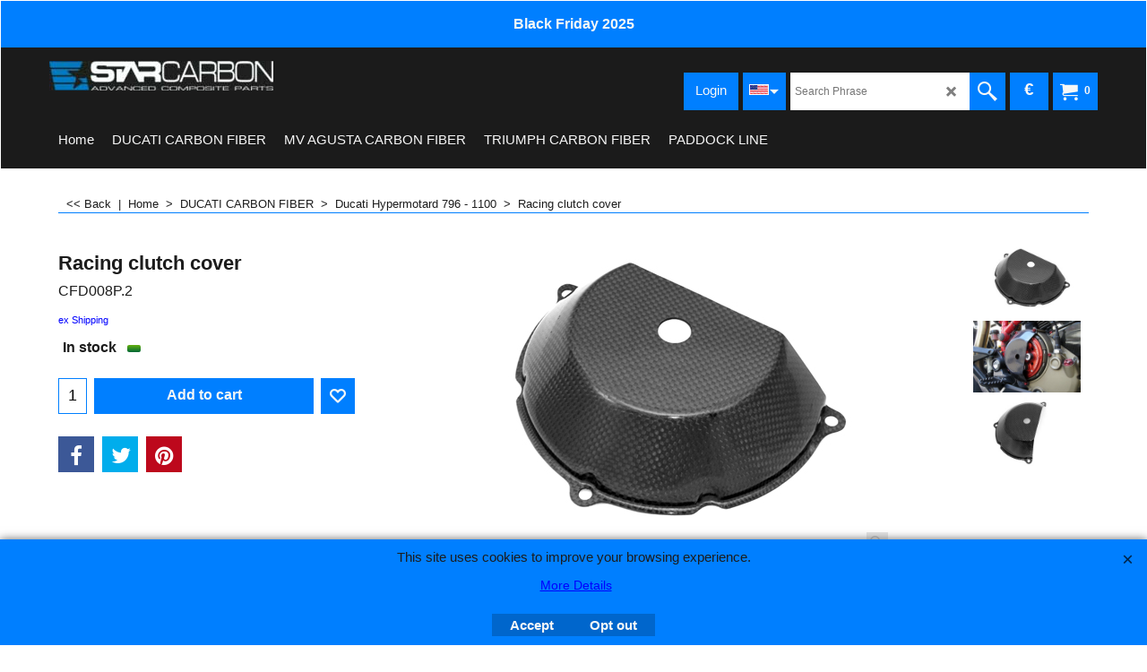

--- FILE ---
content_type: text/html
request_url: https://www.star-carbon.com/contents/it/p28_Coprifrizione_racing_fibra_carbonio_DUCATI_HYPERMOTARD_1100_1100S_1100EVO_1100EVO_SP.html
body_size: 22399
content:
<!doctype html>
<html xmlns:sf lang="it" dir="ltr">
<head prefix="og: http://ogp.me/ns# fb: http://ogp.me/ns/fb# product: http://ogp.me/ns/product#">
<meta http-equiv="Content-Type" content="text/html; charset=utf-8" />
<meta name="viewport" content="width=device-width, initial-scale=1.0, maximum-scale=1.0" />
<style id="_acj_">body{visibility:hidden!important;}</style>
<script>if(self===top||(function(){try{return typeof(window.parent.applyColorScheme)!='undefined'||document.location.host.indexOf('samplestores.shopfactory')!=-1;}catch(e){return false;}})()){var _acj_=document.getElementById('_acj_');_acj_.parentNode.removeChild(_acj_);}else{top.location=self.location;}</script>
<style id="_cls_">#ProductLoop{opacity:0;}</style>
<script>
window.addEventListener('load',function(){setTimeout(function(){var _cls_=document.getElementById('_cls_');if(_cls_)_cls_.parentNode.removeChild(_cls_);},100);},false);
setTimeout(function(){var _cls_=document.getElementById('_cls_');if(_cls_)_cls_.parentNode.removeChild(_cls_);},5000);
</script>
<title>Coprifrizione racing fibra carbonio DUCATI HYPERMOTARD 1100 1100S 1100EVO 1100EVO SP </title>
<meta name="description" content="Applicabile sui modelli DUCATI HYPERMOTARD 1100 1100S 1100EVO 1100EVO SP" />
<meta name="keywords" content="coprifrizione carbonio hypermotard, carbonio hypermotard, fibra carbonio ducati, carbonio ducati, accessori carbonio hypermotard" />
<meta http-equiv="expires" content="0" />
<meta name="generator" content="ShopFactory V14 www.shopfactory.com" />
<meta name="author" content="Star Carbon" />
<link rel="canonical" href="https://star-carbon.com/contents/it/p28_Coprifrizione_racing_fibra_carbonio_DUCATI_HYPERMOTARD_1100_1100S_1100EVO_1100EVO_SP.html" /><link rel="alternate" hreflang="x-default" href="https://star-carbon.com/contents/en-us/p28_Coprifrizione_racing_fibra_carbonio_DUCATI_HYPERMOTARD_1100_1100S_1100EVO_1100EVO_SP.html" />
<link rel="alternate" hreflang="it" href="https://star-carbon.com/contents/it/p28_Coprifrizione_racing_fibra_carbonio_DUCATI_HYPERMOTARD_1100_1100S_1100EVO_1100EVO_SP.html" />
<meta property="og:image" content="https://star-carbon.com/contents/media/c.f.d.008.2.p.jpg" />
<meta property="og:image" content="https://star-carbon.com/contents/media/c.f.d.008.2.p.jpg" />
<meta property="og:type" content="product" />
<meta property="og:url" content="https://star-carbon.com/contents/it/p28_Coprifrizione_racing_fibra_carbonio_DUCATI_HYPERMOTARD_1100_1100S_1100EVO_1100EVO_SP.html" />
<meta property="og:title" content="Coprifrizione racing" />
<meta property="og:description" content="Applicabile sui modelli DUCATI HYPERMOTARD 1100 1100S 1100EVO 1100EVO SP" />
<meta property="product:availability" content="instock" />
<meta property="product:sku" content="CFD008P.2" />
<meta property="product:price:amount" content="63.00" />
<meta property="product:price:currency" content="EUR" />
<meta property="product:weight:value" content="0.00" />
<meta property="product:weight:units" content="kg" />
<script type="text/javascript">
/*<![CDATA[*/
function getARMID(key,getOnly){
if(getOnly){return (document.cookie.match('(?:^|;)\\s*'+key+'=([^;]*)') || ['',''])[1];}
var isNew=false,id=location.search.match('[\&\?]'+key+'=([^&]*)');
if(id){
id=id[1];
var cookid=(document.cookie.match('(?:^|;)\\s*'+key+'=([^;]*)') || ['',''])[1];
isNew=(id!=cookid);
}
if(isNew){
var date=new Date(2099,12,31);
document.cookie=key+'='+id+'; expires='+date.toGMTString()+'; path='+location.pathname.replace(new RegExp('(?:contents/)?(?:'+document.documentElement.lang=='en-GB'?'en-uk':document.documentElement.lang+'/)?[^/]*$'),'')+';';
if(typeof(parm)=='undefined')parm={};parm[key]=id;
}
return {'id':id,'new':isNew};
}
var aid=getARMID('aid');
if(aid['id']&&aid['new']){idimg=new Image();idimg.src='//santu.com/webshop/aid_tracker.cgi?aid='+aid['id'];}
/*]]>*/
</script>
<link rel="preload" href="../phpwidgets/fonts.php?family=Open Sans" as="style" onload="this.onload=null;this.rel='stylesheet'" data-externalfont="true">
<style type="text/css">
@import "../styles/website.css?lmd=45982.373993";
@import "../styles/pa_sfx-content_1.css?lmd=45982.398160";
@import "../styles/pd_sfx-base_2.css?lmd=45968.729965";
@import "../styles/index1.css?lmd=45982.373993";
@import "../styles/index2.css?lmd=45982.373993";
@import "../styles/global.css?lmd=45982.398160";
@import "../styles/global-responsive.css?lmd=45982.398160";
/*  */@import "../../shared_files/blocks/box.css?lmd=43028.482477";
@import "../../shared_files/blocks/content.css?lmd=44643.646620";
/*  *//* */
@import "../../shared_files/icomoon/style.css?lmd=44505.398218";
@import "../../shared_files/flickity.min.css?lmd=43129.487940";
</style>
<style type="text/css" id="sf-load-css"></style>
<!-- Require IcoMoon --><script>
var hasProducts=true;
var pgid='P28';
//<!--BEGIN_C78E91C8-61BA-447e-B459-F6FE529C7724-->
var LMD='';
//<!--END_C78E91C8-61BA-447e-B459-F6FE529C7724-->
</script>
<script type="text/javascript" charset="utf-8" src="../loader.js?lmd=45982.395139"></script>
<script id="__sfLoadJQuery" src="../../shared_files/jquery-1.11.1.min.js" type="text/javascript"></script>
<script type="text/javascript" src="../../shared_files/jquery.sidr.min.js?lmd=43129.487940" defer></script>
<script type="text/javascript" charset="utf-8" src="../sf.js?lmd=45982.397917" defer></script>
<script type="text/javascript" src="../../shared_files/flickity.pkgd.min.js?lmd=43129.487940" defer></script>
<script type="text/javascript" src="../../shared_files/jquery.zoom.min.js?lmd=43129.487940" defer></script>
<script type="text/javascript" src="../../shared_files/echo.js?lmd=43152.433264" defer></script>
<script>/* SFNOTE_BEGIN:prevent script execution when in editing mode */
if(typeof(tf)!='undefined'&&(typeof(tf.isInSF)=='undefined'||!tf.isInSF())){
/* SFNOTE_END:prevent script execution when in editing mode */
(function(i,s,o,g,r,a,m){i['GoogleAnalyticsObject']=r;i[r]=i[r]||function(){
(i[r].q=i[r].q||[]).push(arguments)},i[r].l=1*new Date();a=s.createElement(o),
m=s.getElementsByTagName(o)[0];a.async=1;a.src=g;m.parentNode.insertBefore(a,m)
})(window,document,'script','//www.google-analytics.com/analytics.js','ga');
ga('create', 'UA-68448254-1', 'auto');
ga('send', 'pageview');
/* SFNOTE_BEGIN:prevent script execution when in editing mode */
}
/* SFNOTE_END:prevent script execution when in editing mode */
</script>
<script type="text/javascript">
var pgidx=tf.wm.jfile(location.href).replace(/\#.*$/,'');
var _sfProductsInPage=[];
sfFilters.deptEnabled=pgid;
</script>
<meta name="optinout" />
</head>
<body class="GC41 ThemeVersion-11">
<a name="top"></a>
<iframe name="extra" id="extra" src="../extra.html" width="5" height="5" frameborder="0" border="0" unselectable="on" style="position:absolute;z-index:0;overflow:hidden;left:50%;top:50%;display:none;width:5px;height:5px;" allowtransparency="true" class="is-detailed-view"></iframe>
<div class="GC39 header mobile">
<div class="GC26 utils group">
<menu>
<div class="menu_left_col">
<li id="util_menu" class="sf-button sf-corner">
<a id="sidemap-button" href="#Sidemap" title="Menu">
<svg version="1.1" id="Layer_1" xmlns="http://www.w3.org/2000/svg" xmlns:xlink="http://www.w3.org/1999/xlink" x="0px" y="0px" viewBox="0 0 512 512" style="enable-background:new 0 0 512 512;" xml:space="preserve">
<g>
<path d="M491.318,235.318H20.682C9.26,235.318,0,244.577,0,256s9.26,20.682,20.682,20.682h470.636
c11.423,0,20.682-9.259,20.682-20.682C512,244.578,502.741,235.318,491.318,235.318z"></path>
</g>
<g>
<path d="M491.318,78.439H20.682C9.26,78.439,0,87.699,0,99.121c0,11.422,9.26,20.682,20.682,20.682h470.636
c11.423,0,20.682-9.26,20.682-20.682C512,87.699,502.741,78.439,491.318,78.439z"></path>
</g>
<g>
<path d="M491.318,392.197H20.682C9.26,392.197,0,401.456,0,412.879s9.26,20.682,20.682,20.682h470.636
c11.423,0,20.682-9.259,20.682-20.682S502.741,392.197,491.318,392.197z"></path>
</g>
</svg>
</a>
</li>
</div>
<div class="mob_logo_col">
<div class="CompanyImage"><span></span><a href="../../default.html" title="">
<img width="250" height="33" src="../media/logo-starcarbon-white22_.jpg" id="I" name="I" border="0" alt="" title="" hspace="0" vspace="0" align="" onmouseover="window.status='';return true;" onmouseout="window.status='';return true" /></a></div>
</div>
<div id="util_group" class="right_icon_col">
<script type="text/javascript">
var idTimeoutMobileSearchHideBox=-1;
function mobileSearch(el){
clearTimeout(idTimeoutMobileSearchHideBox);
if(!el)return;
if(tf.content.document.search)tf.content.document.search.phrase.value=$(el).parents('#mobile_search').find('#phrase').val();
tf.searchPhrase=$(el).parents('#mobile_search').find('#phrase').val();
tf.utils.search_all();
}
function mobileSearchShowBox(){}
function mobileSearchHideBox(){}
</script>
<li id="mobile_cart" class="sf-button sf-corner">
<a href="#" title="Il mio carrello" onclick="location=tf.wm.url('basket.html','-',true);return false;"><i class="icon-cart"></i> <span class="GC91 MiniCartTotalItemsQuantity_Mobile" id="MiniCartTotalItemsQuantity_Mobile">0</span></a>
</li>
</div>
</menu>
</div>
<div class="search_coll">
<div id="util_searchbox" class="sf-corner">
<form id="mobile_search" name="mobile_search" onsubmit="mobileSearch(this[0]);return false;">
<input type="search" id="phrase" name="phrase" />
<span id="util_searchbox_search" class="sf-button sf-corner">
<button type="submit" title="Ricerca" style="border:none;background-color:transparent;"><i class="icon-search2">&nbsp;</i></button>
</span>
</form>
</div>
</div>
</div>
<script type="text/javascript">
$(document).ready(function(){
if (!tf.isInSF() && !tf.isInDesigner()) $('.gallery-box a').removeAttr('onclick');
if (tf.isInSF()) {
window.Flickity.prototype._dragPointerDown= function( event, pointer ) {
this.pointerDownPoint = Unipointer.getPointerPoint( pointer );
}
}
//topbar
var $galleryTopbar = null, galleryTopbarRowItems = 0;
function SetGalleryTopbar() {
if ($galleryTopbar) $galleryTopbar.flickity('destroy');
$galleryTopbar = null;
$galleryTopbar = $('.TopBar:visible .gallery-box').flickity({
cellAlign: 'left',
freeScroll: true,
contain: true,
setGallerySize: false,
prevNextButtons: false,
pageDots: false,
imagesLoaded: true
});
$galleryTopbar.flickity('resize');
$('img', $galleryTopbar).css('opacity','');
}
// Link Image Group 1
var galleryRowItems = $('.Banner .BannerImage').length;
if (galleryRowItems >= 1) {
var $gallery = $('.Banner .gallery-box').flickity({
wrapAround: true,
autoPlay: (tf.isInSF() || galleryRowItems == 1 ? false : 5000),
draggable: galleryRowItems > 1,
freeScroll: false,
setGallerySize: false,
prevNextButtons: galleryRowItems > 1,
pageDots: false
});
function ResizeGallery() {
var wBanner = $('.Banner').width(), wAvailable = parseInt('.BannerLinkImageSizes.LinkLogo.FixedWidth') || wBanner, hAvailable = (parseInt($('.Banner .gallery-box').css('max-height','').css('max-height')) || parseInt('.BannerLinkImageSizes.LinkLogo.FixedHeight'));
var rAvailable = hAvailable / wAvailable;
var wMaxNatural = 0, hMaxNatural = 0;
$('.Banner a.BannerImage img, .Banner a.BannerImage .slide-item').each(function(){
$(this).width('');
var wNatural = parseFloat(this.naturalWidth || this.getAttribute('data-naturalwidth') || this.getAttribute('width') || $(this).width()), hNatural = parseFloat(this.naturalHeight || this.getAttribute('data-naturalheight') || this.getAttribute('height') || $(this).height());
if (wNatural >= wMaxNatural) {
if (hMaxNatural == 0 || hNatural <= hAvailable) {
wMaxNatural = wNatural;
hMaxNatural = hNatural;
}
}
});
if (wMaxNatural > 0 && hMaxNatural > 0) {
hMaxNatural = (hMaxNatural / wMaxNatural) * Math.min(wBanner, wMaxNatural);
wMaxNatural = wBanner;
}
var hMax = Math.min(hAvailable, hMaxNatural, wBanner * rAvailable);
$('.Banner .gallery-box').css({'height':'','max-height':'none'}).attr('style',($('.Banner .gallery-box').attr('style')||'')+'height:'+hMax+'px!important;');
$('.Banner .gallery-box .BannerImage').css('height','').attr('style',($('.Banner .gallery-box .BannerImage').attr('style')||'')+'height:'+hMax+'px!important;');
$('.Banner a.BannerImage img, .Banner a.BannerImage .slide-item').each(function(){
$(this).width($(this).width() > wBanner ? '100%' : $(this).width());
});
if ($gallery) $gallery.flickity('resize');
}
$('.Banner .BannerImage img').off('load imageLoaded.flickity').on('load imageLoaded.flickity', ResizeGallery);
$(window).on('load resize', ResizeGallery);
if (galleryRowItems > 1) {
$('.Banner .BannerImage').each(function(i, item){
var clsname = i == 0 ? "button selected" : "button";
$('.Banner .gallery-buttons').append('<span class="'+clsname+'">&nbsp;</span>');
});
// Flickity instance
var flkty = $gallery.data('flickity');
var $cellButtonGroup = $('.Banner .gallery-buttons');
var $cellButtons = $cellButtonGroup.find('.button');
// update selected cellButtons
$gallery.on( 'cellSelect', function() {
$cellButtons.filter('.selected').removeClass('selected');
$cellButtons.eq( flkty.selectedIndex ).addClass('selected');
});
// select cell on button click
$cellButtonGroup.on( 'click', '.button', function() {
var index = $(this).index();
$gallery.flickity( 'select', index );
});
}
}
function galleryGetRowItems(outerSelector, itemSelector) {
var w = 0, wOuter = $(outerSelector).width() - 1, items = 0;
$(outerSelector)
.find(itemSelector).each(function(){
w += $(this).outerWidth(true);
items++;
var margin = ($(this).outerWidth(true) - $(this).outerWidth());
if (w - margin + 1 >= wOuter) return false;
})
;
return items;
}
// Link Image Group 2
var $gallery1 = null, gallery1RowItems = 3;
function SetGallery1() {
$gallery1 = $('.PageLinkBoxWrapper .gallery-box').flickity({
cellAlign: 'left',
wrapAround: true,
freeScroll: true,
setGallerySize: false,
prevNextButtons: true,
pageDots: false
});
$gallery1.flickity('resize');
$('.PageLinkBoxWrapper .gallery-action').removeClass('hide');
}
$('.PageLinkBoxWrapper .icon-arrow-left3').on( 'click', function() {
$gallery1.flickity('previous');
if ($(window).width() > 619) {
for (var n = 1; n < gallery1RowItems; n++) {
$gallery1.flickity('previous');
}
}
});
$('.PageLinkBoxWrapper .icon-arrow-right3').on( 'click', function() {
$gallery1.flickity('next');
if ($(window).width() > 619) {
for (var n = 1; n < gallery1RowItems; n++) {
$gallery1.flickity('next');
}
}
});
if ($(window).width() > 619) {
if ($('.PageLinkBoxWrapper .PageLinkBoxItem').length > gallery1RowItems)  SetGallery1();
}
else {
if ($('.PageLinkBoxWrapper .PageLinkBoxItem').length > 1) SetGallery1();
}
// Link Image Group 3
var $gallery2 = null, gallery2RowItems = 3;
function SetGallery2() {
$gallery2 = $('.BannerBottomWrapper .gallery-box').flickity({
cellAlign: 'left',
wrapAround: true,
freeScroll: true,
setGallerySize: false,
prevNextButtons: true,
pageDots: false
});
$gallery2.flickity('resize');
$('.BannerBottomWrapper .gallery-action').removeClass('hide');
}
$('.BannerBottomWrapper .icon-arrow-left3').on( 'click', function() {
$gallery2.flickity('previous');
if ($(window).width() > 619) {
for (var n = 1; n < gallery2RowItems; n++) {
$gallery2.flickity('previous');
}
}
});
$('.BannerBottomWrapper .icon-arrow-right3').on( 'click', function() {
$gallery2.flickity('next');
if ($(window).width() > 619) {
for (var n = 1; n < gallery2RowItems; n++) {
$gallery2.flickity('next');
}
}
});
if ($(window).width() > 619) {
if ($('.BannerBottomWrapper .BannerBottomItem').length > gallery2RowItems)  SetGallery2();
}
else {
if ($('.BannerBottomWrapper .BannerBottomItem').length > 1) SetGallery2();
}
//resize
$(window).resize(function(){
if ($(window).width() > 619) {
if ($gallery1 != null && $('.PageLinkBoxWrapper .PageLinkBoxItem').length <= gallery1RowItems)  {
$('.PageLinkBoxWrapper .gallery-action').addClass('hide');
$gallery1.flickity('destroy');
$gallery1 = null;
}
if ($gallery2 != null && $('.BannerBottomWrapper .BannerBottomItem').length <= gallery2RowItems) {
$('.BannerBottomWrapper .gallery-action').addClass('hide');
$gallery2.flickity('destroy');
$gallery2 = null;
}
}
else {
if ($gallery1 == null && $('.PageLinkBoxWrapper .PageLinkBoxItem').length > 1)  SetGallery1();
if ($gallery2 == null && $('.BannerBottomWrapper .BannerBottomItem').length > 1)  SetGallery2();
}
if (tf.isMobile && $('.header.mobile > .TopBar').length == 0) {
if ($galleryTopbar) $galleryTopbar.flickity('destroy');
$galleryTopbar = null;
$('#WebSite .TopBar').clone(true).attr('id', $('#WebSite .TopBar').attr('id')+'Clone').prependTo('.header.mobile');
(function waitForMobileUtils() {
if (!tf.utils || !tf.utils.showMobileUtils) { setTimeout(waitForMobileUtils, 200); return; }
tf.utils.showMobileUtils();
})();
}
else if (!tf.isMobile) {
if ($galleryTopbar) $galleryTopbar.flickity('destroy');
$galleryTopbar = null;
$('.header.mobile > .TopBar').remove();
}
galleryTopbarRowItems = 0;
$('.TopBar:visible .CustomNavBox').each(function(){ galleryTopbarRowItems += $(this).outerWidth(true); })
if ($galleryTopbar != null && $('.TopBar:visible .gallery-box').width() >= galleryTopbarRowItems) {
$galleryTopbar.flickity('destroy');
$galleryTopbar = null;
}
else if ($('.TopBar:visible .gallery-box').width() < galleryTopbarRowItems) SetGalleryTopbar();
});
$(window).trigger('resize');
});
</script>
<div id="WebSite" class="GC38">
<div class="GC21 ShopDiscountContainer">
<div class="GC21 ShopDiscountMessage" ID="ShopDiscountMessage-P28"><div class="row sf-wrapped"><div class="column full"><span>Black Friday 2025</span></div></div></div>
</div>
<div id="WebSiteHeader" class="GC39 LayoutObject">
<div id="WebSiteHeaderInner" class="WebSiteHeaderInner">
<div id="TopBar" class="GC89 TopBar">
<div id="TopBarDesign" class="GC89 TopBarDesign"></div>
</div>
<div id="DesignImage1" class="GC26 DesignImage1" sf:fixedwidth="1920">
<span id="DesignBar1" class="GC26 top-designbar" sf:fixedwidth="1920"></span>
<div class="header-mid-bar">
<div class="title-wrapper">
<div id="CompanyImage" class="">
<a href="../../default.html" title="">
<img width="250" height="33" src="../media/logo-starcarbon-white22_.jpg" id="I" name="I" border="0" alt="" title="" hspace="0" vspace="0" align="" onmouseover="window.status='';return true;" onmouseout="window.status='';return true" />
</a>
</div>
</div>
<div class="wrap_bottom">
<div id="MiniCart" class="GC36">
<div id="MiniCartTotal" class="MiniCartTotal">
<a href="#" class="MiniCartLink MiniCartInner" title="Il mio carrello">
<i id="minicart-icon" class="GC36 sf-corner icon-cart MiniCartDesignImage1"></i>
<span class="GC36 MiniCartTotalItemsQuantity sf-corner">0</span><!--
<span class="MiniCartTotalAmount"></span>
<span class="MiniCartTotalSummary"></span>
<span class="MiniCartTotalItemsQuantity"></span>
<span class="MiniCartTotalTotalText"></span>
<span class="MiniCartTotalPlusExpenses"></span>
<span class="MiniCartTotalPlusExpensesText"></span>
<span class="MiniCartTotalList"></span>
-->
</a>
</div>
</div>
<div id="SwitchCurrency">
<a href="#" class="SwitchCurrencyLink" title="Scegliere valuta">
<i id="currencySymbol" class="GC36 currencySymbol"></i>
<script type="text/javascript">
function SwitchCurrencyLink_ShowSymbol() {
if (!tf.bskLoaded) setTimeout(SwitchCurrencyLink_ShowSymbol, 500);
$('.SwitchCurrencyLink #currencySymbol').html(tf.currentCurrency.abbrev);
}
SwitchCurrencyLink_ShowSymbol();
</script>
</a>
</div>
<div id="Search" class="GC86">
<div id="search-wrapp" class="search-wrapper-new">
<form name="search">
<input class="GC22 SearchTextField" type="text" id="phrase" name="phrase" size="12" maxlength="40" placeholder="Cerca frase" />
<a id="serachIcon" class="GC48 icon-search2 SearchButton" title="Ricerca" href="#"></a>
<a class="GC48 icon-zoom-in2 SearchButton SearchButtonAdvanced" title="Ricerca avanzata" href="#"></a>
</form>
</div>
</div>
<div id="SwitchLang" class="GC87">
<div class="GC87 SwitchLangOuter sf-corner">
<span class="SwitchLangName">
<span class="flag-spacer">
<img src="../media/flags/flag_it.gif" alt="Italiano" title="Italiano"/>&nbsp;
</span>
&nbsp;
</span>
<i class="GC87 icon-arrow-down5"></i>
</div>
<div class="SwitchLangInner">
<a class="GC48 SwitchLangLink" data-langparm="it,1" onmouseover="tf.navOvr(this,'','GC48')" onmouseout="tf.navOut(this,'','GC48')">
<span class="flag-spacer"><img src="../media/flags/flag_it.gif" alt="Italiano" title="Italiano"/> &nbsp;</span>Italiano&nbsp;</a>
<a class="GC48 SwitchLangLink" data-langparm="en-us,1" onmouseover="tf.navOvr(this,'','GC48')" onmouseout="tf.navOut(this,'','GC48')">
<span class="flag-spacer"><img src="../media/flags/flag_en-us.gif" alt="English" title="English"/> &nbsp;</span>English&nbsp;</a>
</div>
</div>
<div id="Login" class="GC13 desktop tablet">
<script type="text/javascript">function drf(){if(tf.utils && !isInSFClassic()){specialLoading=true;tf.utils.displayResellerForm();}else setTimeout('drf()',250);}drf();</script>
<div id="ResellerForm" class="LoginSignUpLink"></div>
</div>
</div>
</div>
</div>
<div id="DesignImage3" class="GC68 DesignImage3">
<span id="DesignBar3" class="GC68 top-designbar"></span>
<div class="index2-wrapp">
<div id="Index2" class="GC32 Index2">
<script src="../../shared_files/jquery.menu-aim.js" defer="true"></script>
<script src="../../shared_files/jquery.megamenu.js" defer="true"></script>
<script type="text/javascript">
$(function(){
$('.Index2').on('load', function(){
var idxNum = $(this).attr('class').replace(/.*Index(\d+).*/,'$1');
var GCNum = [
{'top':'GC28', 'tophover':'GC29', 'sub':'GC30', 'subhover':'GC31'},
{'top':'GC32', 'tophover':'GC33', 'sub':'GC34', 'subhover':'GC35'}
][idxNum-1];
$('.idx'+idxNum+'Submenu').empty();
var $branch = $('[id^=idx][id$='+tf.pgid+'] + ul', $(this)).clone(true, true);
if ($branch.length > 0) {
var $subpageNavigation = $('#idxSubpageNavigationAlt');
if ($subpageNavigation.length == 0) {
$subpageNavigation = $('#idxSubpageNavigation');
if ($subpageNavigation.length == 0) $subpageNavigation = $('<div id="idxSubpageNavigation"></div>');
var placed = false, $placement = $('.PageTitle');
if ($placement.length > 0) {
$placement.after($subpageNavigation);
if ($('.PageImage ~ .PageTitle + #idxSubpageNavigation').length == 1) $('.PageImage').insertAfter('#idxSubpageNavigation');
placed = true;
}
if (!placed) {
var selectors = ['.PageIntroduction', '.PageDescription'];
for (var n = 0; n < selectors.length; n++) {
$placement = $(selectors[n]);
if ($placement.length > 0) {
$placement.before($subpageNavigation);
if ($('.PageImage ~ #idxSubpageNavigation + '+selectors[n]).length == 1) $('.PageImage').insertAfter('#idxSubpageNavigation');
placed = true;
break;
}
}
}
if (!placed) {
var selectors = ['#PageContainer1', '#PageContainer11'];
for (var n = 0; n < selectors.length; n++) {
$placement = $(selectors[n]);
if ($placement.length > 0) {
$placement.append($subpageNavigation);
break;
}
}
}
}
$subpageNavigation
.width('auto')
.removeClass('GC28 GC32')
.append('<div class="idx'+idxNum+'Submenu" data-toplevelid="undefined"><i class="icon-spinner2 icon-fa-spin"></i></div>');
$branch.find('> li > ul, i[class*=icon-], li.see-all').remove();
$branch.find('> li')
.on('mouseover', function(){tf.navOvr(this, '', GCNum['subhover']);if(tf.autoText)tf.autoText.localApply(this.parentNode);})
.on('mouseout', function(){tf.navOut(this, '', GCNum['sub']);if(tf.autoText)tf.autoText.localApply(this.parentNode);})
.addClass('idx'+idxNum+'Sub')
.find('> a')
.on('mouseover', function(){tf.navOvr(this, '', '');})
.on('mouseout', function(){tf.navOut(this, '', '');})
.addClass('idx'+idxNum+'Sub')
;
var mh = 0;
$branch.find('> li > a > img').each(function(){
var hasImg = !!$(this).attr('src');
if (!hasImg) $(this).hide();
mh = Math.max(mh, $(this).css('max-height'));
});
var prop = (mh ? 'height:'+mh+'px;' : '');
$branch.find('> li > a').each(function(){
if ($(this).find('> img').length > 0) $(this).find('> img').wrap('<div class="SubPageNavigationImageContainer" style="'+prop+'"></div>');
else $(this).prepend('<div class="SubPageNavigationImageContainer"><span></span></div>');
$(this).addClass('SubPageNavigationBox').find('> span').addClass('SubPageNavigationTitle').wrap('<div class="SubPageNavigationTitleContainer"></div>');
});
$('.idx'+idxNum+'Submenu').empty().append($branch);
$(window).on('load resize', function () {
var $container = $('.idx'+idxNum+'Submenu > ul'), $items = $('li', $container);
var outerSpace = $items.outerWidth(true) - $items.width();
var maxAvailableWidth = $container.css('width','auto').width();
var maxColumns = 8, itemMaxWidth = 260, w = 0;
for (var n = 1; n <= maxColumns; n++) {
w = parseInt((maxAvailableWidth / n) - outerSpace);
if (w <= itemMaxWidth) break;
}
$items.width(w);
$container.width((w + outerSpace) * Math.min(n, $items.length));
if(tf.echo)tf.echo.render();
});
$(window).trigger('resize');
}
$('> ul[class*=idx]',$(this))
.sfMegaMenu({
'submenuDirection':'below',
'layout':'base',
'showImages':1,
'iconOpenRight':'icon-arrow-right3',
'iconOpenDown':'icon-arrow-down3',
'iconNoImage':'icon-image',
'iconPin':'icon-pushpin',
'idxNum':idxNum,
'onLoad':function() {
var $idxSlider = $('#Index2 > .idx2List');
$('> li', $idxSlider).last().clone().appendTo($idxSlider).children().remove();
function setIdxSlider() {
$idxSlider.parent().width('100%').css('float','none');
$idxSlider
.on('cellSelect', function(){
var flkty = $(this).data('flickity');
if (flkty) {
if (flkty.selectedIndex == $(this).data('selectedIndex')) return;
if ($(this).data('translateX') == $('.flickity-slider', this).css('transform')) {
if (flkty.selectedIndex > $(this).data('selectedIndex')) flkty.selectedIndex = $(this).data('selectedIndex');
else if (flkty.selectedIndex < $(this).data('selectedIndex')) flkty.selectedIndex--;
}
$(this).data({'selectedIndex':flkty.selectedIndex, 'translateX':$('.flickity-slider', this).css('transform')});
}
})
.on('settle', function(){
var $last = $('.flickity-slider > li', this).last(), shifted = $('.flickity-slider', this).css('transform').match(/matrix\((.+)\)/) || $('.flickity-slider', this).css('transform').match(/matrix3d\((.+)\)/), shiftedpx = 0;
if (shifted && shifted.length > 1) shiftedpx = parseFloat((shifted[1].split(', ')[12]) || (shifted[1].split(', ')[4]));
if (parseFloat($last.css('left')) + $last.outerWidth(true) <= $('.flickity-slider', this).width() + Math.abs(shiftedpx)) $('.next', this).attr('disabled', 'disabled');
else $('.next', this).removeAttr('disabled');
})
.flickity({
cellAlign: 'left',
contain: true,
wrapAround: false,
autoPlay: false,
draggable: true,
freeScroll: true,
setGallerySize: false,
prevNextButtons: true,
pageDots: false,
percentPosition: false
})
.flickity('resize')
.find('.flickity-viewport')
.find('.flickity-slider').addClass('idx2List')
.end()
.parentsUntil('[id^=WebSite]').each(function(){
var zIndex = $(this).css('z-index');
if (zIndex == 'auto' || parseInt(zIndex) <= 0) $(this).css('z-index', idxNum == 2 ? 1000 : 1001);
})
;
}
function unsetIdxSlider() {
if ($idxSlider.hasClass('flickity-enabled')) {
$idxSlider
.flickity('destroy')
;
}
$idxSlider.parent().css({'float':''});
}
$(window).on('resize', function () {
unsetIdxSlider(); $idxSlider.parent().css({'width':'', 'float':'none'});
if ($('#WebSite').width() > 619) {
var w = 0, wContainer = ($idxSlider.parent().outerWidth(true)||$idxSlider.outerWidth(true))+1;
$('> li, .flickity-slider > li', $idxSlider).each(function(){ w += $(this).outerWidth(true); $(this).css('height',''); if($(this).outerHeight()>0)$(this).outerHeight($(this).outerHeight()); });
if (w-1 > wContainer) {
setIdxSlider();
$idxSlider.flickity('resize');
setTimeout(function(){$idxSlider.flickity('reposition');}, 200);
}
else if (w < wContainer) unsetIdxSlider();
}
});
$(window).trigger('resize');
}
})
.find('> li > a > .thumbnail-inner, > li > a > img').remove()
.end()
.parent().find('.idx2List > li > a > span').addClass('vcenter');
;
});
});
</script>
<script type="text/javascript">equalHeightClass.push('SubPageNavigationImageContainer');</script>
<script type="text/javascript">equalHeightClass.push('SubPageNavigationTitleContainer');</script>
<script type="text/javascript">equalHeightClass.push('SubPageNavigationBox');</script>
<!--
Version tag, please don't remove
$Revision: 46130 $
$HeadURL: svn://localhost/ShopFactory/branches/V14_60/bin/SFXTemplates/Index/Horizontal/SFX-BASEPIX_1/toplevel.html $
-->
<i class="icon-spinner2 icon-fa-spin"></i>
<script type="text/javascript">
jQuery(document).ready(function(){
jQuery('.Index2').load(tf.wm.url('d-33.html','-',true)+' ',function(){
if(tf.isEntryPage){
jQuery('.Index2 a[href]').not('a[href^=http]').each(function(){
if(this.id.match(/D-2$/)) this.href=tf.wm.url((tf.lang==tf.baseLang?'../../':'../../'+tf.lang+'/')+this.href.replace(/.*\//,''),'-');
else this.href=tf.wm.url(this.href.replace(/.*\//,''),'-',true);
});
jQuery('.Index2 a img[src]').each(function(){jQuery(this).attr('src', jQuery(this).attr('src').replace(/\.\.\/media\//g,(tf.lang!=tf.baseLang?'../':'')+'contents/media/'));if(jQuery(this).data('echo'))jQuery(this).attr('data-echo', jQuery(this).data('echo').replace(/\.\.\/media\//g,(tf.lang!=tf.baseLang?'../':'')+'contents/media/'));});
} else {
jQuery('.Index2 a[href]').not('a[href^=http]').each(function(){
if(this.id.match(/D-2$/)) {
this.href=tf.wm.url((tf.lang==tf.baseLang?'../../':'../../'+tf.lang+'/')+this.href.replace(/.*\//,''),'-');
}
});
}
jQuery('.Index2').trigger('load');
});
});
</script>
</div><div id="idx2Sentinel"></div>
</div>
</div>
<!-- SFNOTE_END: IndexCodeSnippetBottom --></div>
</div>
<div id="WebSiteContent" class="GC1 inner-content">
<div id="Content" class="GC24 ContentBody">
<div itemtype="http://schema.org/BreadcrumbList" class="GC6 Breadcrumbs" itemscope="" ID="Breadcrumbs-P28">
<div class="BreadcrumbsTrail">
<script type="text/javascript">
addEvent('onunload',function(){tf.nametag.add('pgidxFrom',tf.pgidx);return true;});
</script>
<a href="d5_Carbonio_Ducati_Hypermotard_796_1100_01.html#p28" onclick="cancelBuble(event);if(tf.isInDesigner()){history.back();return false;}var backURL=tf.moreHistory.pop(tf.pgidx);if(backURL)location=(backURL.indexOf(tf.enterFilename)==0?'../../':'')+backURL;else{if(tf.moreHistory._stack.length==0)return true;else history.back();}return false;"><span class="LayoutObject" id="BackLink">&nbsp;&lt;&lt; Indietro&nbsp;</span></a>
|&nbsp;
<nobr itemprop="itemListElement" itemscope itemtype="http://schema.org/ListItem">
<a href="../../default.html" title="Home " itemprop="item">
<span itemprop="name">Home </span><meta itemprop="position" content="0" />
&nbsp;&gt;&nbsp;
</a>
</nobr>
<nobr itemprop="itemListElement" itemscope itemtype="http://schema.org/ListItem">
<a href="d1.html" title="CARBONIO DUCATI" itemprop="item">
<span itemprop="name">CARBONIO DUCATI</span><meta itemprop="position" content="1" />
&nbsp;&gt;&nbsp;
</a>
</nobr>
<nobr itemprop="itemListElement" itemscope itemtype="http://schema.org/ListItem">
<a href="d5_Carbonio_Ducati_Hypermotard_796_1100.html" title="Ducati Hypermotard 796 - 1100" itemprop="item">
<span itemprop="name">Ducati Hypermotard 796 - 1100</span><meta itemprop="position" content="2" />
&nbsp;&gt;&nbsp;
</a>
</nobr>
<nobr itemprop="itemListElement" itemscope itemtype="http://schema.org/ListItem" style="display:none;">
<a href="p28_Coprifrizione_racing_fibra_carbonio_DUCATI_HYPERMOTARD_1100_1100S_1100EVO_1100EVO_SP.html" title="Coprifrizione racing" itemprop="item">
<span itemprop="name">Coprifrizione racing</span><meta itemprop="position" content="3" />
</a>
</nobr>
<style>.Breadcrumbs nobr {display:inline;}</style>
<nobr><span>Coprifrizione racing</span></nobr>
</div>
</div>
<div id="PageContainer11" class="EqualHeight_PageContainer1">
<!-- Page elements are kept in this div so the if statement above may
make room for PageLinkBox -->
<div id="PageContainer1" class="EqualHeight_PageContainer1">
</div>
</div>
<script type="text/javascript">tf.lastpage=tf.wm?tf.wm.jfile(location.href):'';tf.nametag.add('lastpage',tf.lastpage);tf.lastdeptpage=tf.wm?tf.wm.jfile(location.href):'';tf.nametag.add('lastdeptpage',tf.lastdeptpage);</script>
<script type="text/javascript">
/*<![CDATA[*/
function mfw(){var a='<div style="line-height:0.01em;height:0;overflow-y:hidden;">';for(var n=0;n<20;n++)a+='&lt;!-- MakeFullWidth'+n+' --&gt;';a+='</div>';dw(a);}
var jsloaded=false,opt=[];
function add_opt(id,name,title,type,opttype,combine){opt[opt.length]=[id,name.replace(/&nbsp;/g,''),title.replace(/&nbsp;/g,''),type,opttype,combine];}
var sfAddRef=[];
function getAddDiv(){return gl('sfLightBox');}
function sfAddPop(name,isLang){if(!isInSF()&&tf.utils){if(!name)name='pconfirm'; sfAddRef=[];tf.utils.showPopup(tf.wm.url(name+'.html',tf.lmd[name],isLang),630,190,true,false,false,'AddToBasket');}}
function sfAddUnpop(){if(tf.utils){if(jQuery('#sfLightBox.AddToBasket').length>0)tf.utils.sfMediaBox.closeBox();}}
var bpriceArr=[],ppriceArr=[],weightArr=[],crFFldArr=[],ppriceCrossPromotionArr=[],bpriceCrossPromotionArr=[];
function ppriceDsp(n){var cc=tf.currentCurrency,dd=cc.decimal_places,cm=cc.multiplier,sm=tf.shopCurrency.multiplier,dec=Math.pow(10,dd),s=''+(Math.round((n*cm/sm)*dec)/dec),dp=s.indexOf('.');if(dp==-1)dp=s.length;else dp++;s+=(s.indexOf('.')==-1&&dd>0?'.':'')+'00000'.substr(0,dd-(s.length-dp));return s;}
function ppriceDscPct(dsc,prc){dsc=ppriceDsp(prc-(prc*dsc/100));return dsc;}
function dBasePrice2(Id,arr,w){if(!arr)return;if(!w)w=window;arr=arr.split(core.str_sep1);if(w.document.getElementById('ProductBasePrice-'+Id)){var bpriceHTML=core.bprice([Id,arr[4],arr[5],arr[6],arr[2]]);if(bpriceHTML!='')w.document.getElementById('ProductBasePrice-'+Id).innerHTML=bpriceHTML;}}
/*]]>*/
</script>
<script type="text/javascript">
/*<![CDATA[*/
var __sfChoiceImageLocation='optionarea_radiobutton_one',__sfChoiceImageWidth=parseInt('60');
/*]]>*/
</script>
<script type="text/javascript">
$(document).ready(function(){
if (!tf.isInSF() && !tf.isInDesigner()) $('.gallery-box a, .ProductCrossPromotionRecommendSliderItem a').removeAttr('onclick');
if (tf.isInSF()) {
window.Flickity.prototype._dragPointerDown= function( event, pointer ) {
this.pointerDownPoint = Unipointer.getPointerPoint( pointer );
}
}
function PCPGallery(idPCPGS,idPCPGB,idPCPGC,idPCPGA) {
this.$PCPGallery = null;
this.$PCPGallerySlider = $(idPCPGS);
this.$PCPGalleryBox = this.$PCPGallerySlider.find(idPCPGB);
this.$PCPGalleryContainer = this.$PCPGallerySlider.find(idPCPGC);
this.$PCPGalleryAction = this.$PCPGallerySlider.find(idPCPGA);
this.PCPGalleryRowItems = 0;
var me=this;
this.setPCPGallery=function() {
if(this.$PCPGallery)return;
this.$PCPGallery = this.$PCPGalleryBox.flickity({
cellAlign: 'left',
wrapAround: true,
freeScroll: true,
setGallerySize: true,
prevNextButtons: false,
pageDots: false
});
this.$PCPGallery.flickity('resize');
this.$PCPGalleryAction.removeClass('hide');
var PCPGallery = this.$PCPGallery;
setTimeout(function(){
PCPGallery.flickity('resize');
}, 2000)
}
this.unsetPCPGallery=function() {
this.$PCPGalleryAction.addClass('hide');
if (this.$PCPGallery) {
this.$PCPGallery.flickity('destroy');
this.$PCPGallery = null;
}
}
this.togglePCPGallery=function() {
var PCPGalleryBoxWidth = this.$PCPGalleryBox.width(), PCPGalleryItemsWidth = 0;
this.$PCPGalleryContainer.width('').each(function () { PCPGalleryItemsWidth += $(this).outerWidth(true); });
this.PCPGalleryRowItems = parseInt((PCPGalleryBoxWidth / (PCPGalleryItemsWidth / this.$PCPGalleryContainer.length)));
this.$PCPGalleryContainer.outerWidth(PCPGalleryBoxWidth / this.PCPGalleryRowItems, true);
PCPGalleryItemsWidth = 0;
this.$PCPGalleryContainer.each(function () { PCPGalleryItemsWidth += $(this).outerWidth(true); });
if (PCPGalleryItemsWidth <= PCPGalleryBoxWidth+this.PCPGalleryRowItems) debounce(function(){me.unsetPCPGallery.apply(me);}, 200)();
else debounce(function(){me.setPCPGallery.apply(me);}, 200)();
}
this.$PCPGallerySlider.find('.icon-arrow-left3').on('click', function() {
for (var n = 0; n < me.PCPGalleryRowItems; n++) me.$PCPGallery.flickity('previous');
});
this.$PCPGallerySlider.find('.icon-arrow-right3').on('click', function() {
for (var n = 0; n < me.PCPGalleryRowItems; n++) me.$PCPGallery.flickity('next');
});
this.togglePCPGallery();
$(document).bind('domChanged', function(){
me.togglePCPGallery.apply(me);
});
$(window).resize(function(){
me.togglePCPGallery.apply(me);
});
}
var PCPGallery1 = new PCPGallery('.ProductCrossPromotionSlider','.gallery-box','.ProductCrossPromotionContainer','.gallery-action');
var PCPGallery2 = null;
$(tf.content).on('PHPWidget_Recommend_render',function(){
PCPGallery2 = new PCPGallery('.ProductCrossPromotionRecommendSlider','.ProductCrossPromotionRecommendSliderItem','.ProductCrossPromotionContainer_Recommend','.gallery-action');
});
//    setTimeout(function(){
//                    if($('#ProductCrossPromotionRecommend-1 > div.flickity-viewport').length == 0){
//                        $('#ProductCrossPromotionRecommend-1').addClass('col-flex')
//                    }
//                    },2000)
});
</script>
<div id="ProductContainer1">
<form name="productForm" id="ProductLoop">
<div class="GC22 Product" ID="Product-P28">
<script type="application/ld+json">
[{
"@context":"http://schema.org",
"@type":"Product",
"@id":"Product-P28",
"sku":"CFD008P.2",
"name":"Coprifrizione racing",
"brand":{"@type":"Brand","name":""},
"description":"Applicabile sui modelli DUCATI HYPERMOTARD 1100 1100S 1100EVO 1100EVO SP",
"offers":{
"@type":"Offer",
"url":"https://star-carbon.com/contents/it/p28_Coprifrizione_racing_fibra_carbonio_DUCATI_HYPERMOTARD_1100_1100S_1100EVO_1100EVO_SP.html",
"availability":"InStock",
"priceCurrency":"EUR",
"price":"63.00",
"priceValidUntil":"2099-12-31",
"seller":{
"@type":"Organization",
"name":"Star Carbon",
"address":{
"streetAddress":"via G. Marconi, 72/A",
"addressLocality":"Firenze",
"@type":"PostalAddress"
}
}
},
"image":"https://star-carbon.com/contents/media/c.f.d.008.2.p.jpg"
}]
</script>
<a name="p28"></a>
<script type="text/javascript">
/*<![CDATA[*/
_sfProductsInPage.push('P28');
function add_P28(type,temp){
if(tf.coreLoaded&&tf.wm.pProp('P28')){
if(tf.core.cthtb)eval(tf.core.cthtb);
var type2Name={undefined:'',1:'FavoritesButton',2:'RequestQuoteButton',3:'RequestSampleButton'};
if(!temp){
tf.qandi['progressbar']('P28',true,type2Name[type]);
}
tf.utils.populateOpt(null,'P28');
var b=core.load_add(d,type,'P28','Coprifrizione racing','0.00','CFD008P.2','0',0,'','','','','',opt,isInSF(),s,'1.000',temp);
if(b&&typeof(fillBasketTable)!='undefined')fillBasketTable();
if(!temp){
setTimeout(function(){tf.qandi['progressbar']('P28',false,type2Name[type]);},700);
}
return b;
}else{setTimeout(function(){add_P28(type,temp);},500);return 0;}
}
/*]]>*/
</script>
<div class="ProductContainer5 EqualHeightProductContainer5-2" id="ProductContainer5">
<div class="ProductContainer4" id="ProductContainer4">
<div class="ProductContainer3" id="ProductContainer3">
<div id="ProductImageContainer-P28" class=" ProductImageContainer ThumbnailSlider-vertical" style="">
<div style="z-index:1;display:inline-block;" class="ImgLink HasSlider" id="ImgLink-P28">
<div id="ProductImage-P28" class="ProductImage">
<a src="../media/c.f.d.008.2.p.jpg" tn="" tnreal="" rel="sfMediaBox[ProductImage-P28]" id="ProductThumbnailImage-P28" title="Coprifrizione racing fibra carbonio DUCATI HYPERMOTARD 1100 1100S 1100EVO 1100EVO SP" description="" mediatype="IMG" mw="525" mh="350" onclick="cancelBuble(event);if(tf.utils&&!tf.isInSF())tf.utils.sfMediaBox.init(['ProductImage-P28','ProductMoreImages-P28',''],gl('ProductImage-P28').getAttribute('jumptoid'));return false;" class="">
<img width="525" height="350" src="../media/c.f.d.008.2.p.jpg" id="IP28" name="IP28" border="0" alt="Coprifrizione racing fibra carbonio DUCATI HYPERMOTARD 1100 1100S 1100EVO 1100EVO SP" title="Coprifrizione racing fibra carbonio DUCATI HYPERMOTARD 1100 1100S 1100EVO 1100EVO SP" hspace="0" vspace="0" align="" onmouseover="window.status='Coprifrizione racing fibra carbonio DUCATI HYPERMOTARD 1100 1100S 1100EVO 1100EVO SP';return true;" onmouseout="window.status='';return true" />
<div class="GC10 ProductImageCaptionIcon Icon ImgLink sf-corner sf-gradient" style="position:absolute;bottom:5px;right:5px;z-index:1;" id="pici-P28" onclick="cancelBuble(event);if(tf.utils&&!tf.isInSF())tf.utils.sfMediaBox.init(['ProductImage-P28','ProductMoreImages-P28',''],gl('ProductImage-P28').getAttribute('jumptoid'));return false;">
<i class="icon-fa-overlay-sm icon-search2 icon-fa-1x"></i>
</div>
</a>
</div>
</div>
<style>
#ProductImage-P28{max-width:100%;}
</style>
<div id="ThumbnailSliderContainer-P28" class=" ThumbnailSliderContainer"><style type="text/css">
.ProductImage .NoImage{background:url(../media/no_image.png) center no-repeat;min-height:525px;display:block;}
.ProductImage .NoImage img{width:525px;}
</style>
<div id="ThumbnailSlider-P28" class="ThumbnailSlider">
<a src="../media/c.f.d.008.2.p.jpg" tn="" class="ThumbnailSliderItem" id="ChoiceImage-P28" mw="525" mh="350" mediatype="IMG" filetype="jpg" title="Coprifrizione racing fibra carbonio DUCATI HYPERMOTARD 1100 1100S 1100EVO 1100EVO SP" description="" onclick="cancelBuble(event);tf.core.crFFldImager.replace('P28','P28');return false;">
<img width="300" height="200" src="../media/t_c.f.d.008.2.p.jpg" id="IP28" name="IP28" border="0" alt="Coprifrizione racing fibra carbonio DUCATI HYPERMOTARD 1100 1100S 1100EVO 1100EVO SP" title="Coprifrizione racing fibra carbonio DUCATI HYPERMOTARD 1100 1100S 1100EVO 1100EVO SP" hspace="" vspace="" align="center" onmouseover="window.status='';return true;" onmouseout="window.status='';return true" />
</a>
<a src="../media/c.f.d.008.3.p.jpg" tn="" class="ThumbnailSliderItem" id="ProductMoreImages-P28LGCN4" rel="sfMediaBox[ProductMoreImages-P28]" mw="525" mh="350" mediatype="IMG" filetype="jpg" title="" description="" onclick="cancelBuble(event);tf.core.crFFldImager.replace('P28','P28LGCN4');return false;">
<span><img width="270" height="180" src="../media/t_c.f.d.008.3.p.jpg" id="IP28LGCN4" name="IP28LGCN4" border="0" alt="" title="" hspace="" vspace="" align="center" onmouseover="window.status='';return true;" onmouseout="window.status='';return true" /></span>
</a>
<a src="../media/c.f.d.008.p.jpg" tn="" class="ThumbnailSliderItem" id="ProductMoreImages-P28LGCN5" rel="sfMediaBox[ProductMoreImages-P28]" mw="525" mh="350" mediatype="IMG" filetype="jpg" title="" description="" onclick="cancelBuble(event);tf.core.crFFldImager.replace('P28','P28LGCN5');return false;">
<span><img width="300" height="200" src="../media/t_c.f.d.008.p.jpg" id="IP28LGCN5" name="IP28LGCN5" border="0" alt="" title="" hspace="" vspace="" align="center" onmouseover="window.status='';return true;" onmouseout="window.status='';return true" /></span>
</a>
</div></div>
<script type="text/javascript">
var busyProductImageGroupSizer=false;
function ProductImageGroupSizer_P28(){
if(busyProductImageGroupSizer)return;
busyProductImageGroupSizer=true;
var elTSPIC=gl('ProductImageContainer-P28'),elTS=gl('ThumbnailSlider-P28'),elTSPI=gl('ProductImage-P28');
if(!elTSPIC||!elTSPI||!elTS)return;
jQuery('.ProductImage object[width],.ProductImage embed[width]').each(function(){
var w=jQuery(this).parent(['origw']).attr('width')||jQuery(this).attr('width'),h=jQuery(this).parent(['origh']).attr('height')||jQuery(this).attr('height');
if(w&&h){
var ratio=h/w;
w=jQuery(this).parents('.ImgLink').width();
h=w*ratio;
jQuery(this).attr({'width':w,'height':h});
}
});
elTS.style.height=(elTSPI.offsetHeight-10)+'px';
var aMS1=['ThumbnailSlider-P28',parseInt(''),elTS.offsetHeight,false];
(function doMS(){
if(tf.utils&&typeof(tf.utils.ms)=='function')tf.utils.ms(aMS1[0],aMS1[1],aMS1[2],aMS1[3]);
else setTimeout(doMS,100);
})();
busyProductImageGroupSizer=false;
}
jQuery(window).on('resize',ProductImageGroupSizer_P28);
jQuery('.ProductImage #I'+pgid).on('imageLoaded', ProductImageGroupSizer_P28);
</script>
</div>
</div>
<div class="ProductContainer2 EqualHeightProductContainer5-2" id="ProductContainer2" ID="ProductContainer2-P28">
<div class="GC60 ProductContainer6" id="ProductContainer6">
<a href="p28_Coprifrizione_racing_fibra_carbonio_DUCATI_HYPERMOTARD_1100_1100S_1100EVO_1100EVO_SP.html"><h1 class="GC37 ProductTitle" ID="ProductTitle-P28">Coprifrizione racing</h1></a>
<div id="ProductNumbers" class="GC67 ProductNumbers">
<div class="GC67 ProductNumber" ID="ProductNumber-P28">CFD008P.2</div>
</div>
<div class="ProductPurchaseContainer">
<div class="ProductPurchaseContainerInner">
<link itemprop="url" href="https://star-carbon.com/contents/it/p28_Coprifrizione_racing_fibra_carbonio_DUCATI_HYPERMOTARD_1100_1100S_1100EVO_1100EVO_SP.html" />
<meta itemprop="price" content="63.00" /><meta itemprop="priceValidUntil" content="2099-12-31" />
<meta itemprop="priceCurrency" content="EUR" />
<meta itemprop="availability" content="http://schema.org/InStock" />
<div itemprop="seller" itemtype="http://schema.org/Organization" itemscope>
<meta itemprop="name" content="Star Carbon" />
<div itemprop="address" itemscope itemtype="http://schema.org/PostalAddress">
<meta itemprop="streetAddress" content="via G. Marconi, 72/A" />
<meta itemprop="addressLocality" content="Firenze" />
</div>
<meta itemprop="email" content="ordini@star-carbon.com" />
</div>
<div class="ProDiscount GC56">
<div id="ProductDiscountDisplay-P28" class="ProPercentage" style="display:none;">
</div>
</div>
<div class="GC66 ProductPriceOriginal" ID="ProductPriceOriginal-P28"></div><div class="GC20 ProductPrice" ID="ProductPrice-P28"></div><div class="GC56 ProductPriceCalculated" ID="ProductPriceCalculated-P28"></div><div class="GC67 ProductPriceOtherInformation">
<input type="hidden" name="ProductPriceLayout" />
<div class="ProductIncTaxes" ID="ProductIncTaxes-P28"></div>
<div class="ProductPriceTax">
<span id="ProductPriceTaxPrice-P28" class="ProductPriceTaxPrice"></span>
<span id="ProductPriceTaxPriceText-P28" class="ProductPriceTaxPriceText"></span>
</div>
<div class="ProductPriceOther_ShippingWeightBasePrice">
<span class="ShippingChargeForProduct ProductPriceOtherInformationPart">
<a href="#" class="ImgLink" onclick="cancelBuble(event);sfAddPop('shipping_charge',true);if(add_P28(0,true)!=0){sfAddUnpop();}return false;">+&nbsp;Spedizione</a>
</span>
</div>
</div>
<script type="text/javascript">ppriceArr.push(['P28','','','0.000',0]);</script>
</div>
</div>
<ul class="GC55 ProductNumberBasePriceContainer">
<li class="GC55 ProductStockContainer">
<span class="GC55 ProductStock" id="ProductStock-P28">
<span class="AvailabilityText" id="ProductStockAvailabilityText-P28"></span>
<span class="ProductStockTlight" id="ProductStockTlight-P28">
<span class="GC72 ProductStockTlight1"></span><span class="GC72 ProductStockTlight2"></span><span class="GC72 ProductStockTlight3"></span></span>
</span>
</li>
</ul>
</div>
<div class="ProductIcons" id="ProductIcons-P28">
<div class="GC13 AddToBasketQnty sf-corner">
<script type="text/javascript">dw(qandi['qtyFld']('P28','1.000','0',''));</script>
</div>
<div class="AddToBasketSpacer" style="float:left;"></div>
<div class="GC13 AddToBasketButton large sf-corner has-favorites " ID="AddToBasketButton-P28">
<span class="ImgLink" onclick="if(isInSF())return;cancelBuble(event);sfAddPop();if(add_P28()!=0){sfAddUnpop();}return false;" title="Aggiungere al carrello"><span>
<span class="large">Aggiungere al carrello</span>
</span></span>
</div>
<div class="AddToBasketSpacer" style="float:left;"></div>
<div class="GC13 FavoritesButton sf-corner" ID="FavoritesButton-P28">
<span class="ImgLink" onclick="if(isInSF())return;add_P28(1);return false;" title="Preferiti"><i class="icon-heart-o"></i><span></span></span>
</div>
</div>
<script>
productIconsLocker('P28');
</script>
<div id="productmediashareholder"><script type="text/javascript">tf.load('load_productmediashare.html','productmediashareholder',false,null,true);</script></div>
</div><div id="ProductDetailsNav">
<ul id="ProductDetailsTab" class="GC62 ProductDetailsTab" ID="ProductDetailsTab-P28">
<div class="GC64 divider"></div>
<li data-index="1" class="GC64 ProductDetailsTabItem sf-corner"><span onclick="this.blur(); return productDetailsPanelShow(1);" title="">Descrizione</span></li>
</ul>
</div>
<div class="GC73 ProductDetailsPanel1" id="ProductDetailsPanel1">
<div class="GC73 ProductContainer5" id="ProductContainer5">
<h2><div class="GC11 ProductIntroduction" ID="ProductIntroduction-P28"><font size="1">Applicabile sui modelli DUCATI HYPERMOTARD 1100 1100S 1100EVO 1100EVO SP</font></div></h2><!--schema.org format-->
<div class="GC12 ProductDescription" ID="ProductDescription-P28"><P><FONT size=2>Coprifrizione racing in fibra di carbonio. Trama "PLAIN" (la stessa dei pezzi Ducati Performance). Si sostituisce all' originale mantenedo le stesse viti di fissaggio. <STRONG>Finitura trasparente lucida anti UV.&nbsp;Peso: 32 gr.</STRONG></FONT></P></div>
</div><!--5-->
</div><!--ProductDetailsPanel1-->
</div>
</div>
<script type="text/javascript" src="../../shared_files/jquery.sfbannerslider.js" defer></script>
<div class="GC76 ProductCrossPromotion" ID="ProductCrossPromotion-P28">
<div class="GC5 ProductCrossPromotionHeading" id="ProductCrossPromotionHeading-P28">Prodotti collegati</div>
<div id="ProductCrossPromotionSlider" class="ProductCrossPromotionSlider">
<div class="GC57 icon-arrow-left3 gallery-action hide" ID="FlickityPrevious-P28"></div>
<div class="GC57 icon-arrow-right3 gallery-action hide" ID="FlickityNex-P28"></div>
<div class="gallery-box">
<div id="ProductCrossPromotionContainer-P28LD1" class="GC61 ProductCrossPromotionContainer EqualHeight_ProductCrossPromotionContainer">
<div class="GC16 ProductCrossPromotionImage" ID="ProductCrossPromotionImage-P28LD1">
<a target="" href="p9_Parafango_anteriore_fibra_carbonio_DUCATI_HYPERMOTARD_796_1100_1100S_1100EVO_1100EVO_SP.html" class="" onclick="cancelBuble(event);if(tf.isInDesigner())location=tf.wm.url('p9_Parafango_anteriore_fibra_carbonio_DUCATI_HYPERMOTARD_796_1100_1100S_1100EVO_1100EVO_SP.html','-',true);else tf.moreHistory.push(tf.pgidx,tf.wm.jfile(this.href),false);return true;" data-productcrosspromotionurl-P9="p9_Parafango_anteriore_fibra_carbonio_DUCATI_HYPERMOTARD_796_1100_1100S_1100EVO_1100EVO_SP.html">
<img width="125" height="83" src="../media/k_p.f.d.003.p.jpg" id="IP28LD1" name="IP28LD1" border="0" alt="Parafango anteriore" title="Parafango anteriore" hspace="0" vspace="0" align="" onmouseover="window.status='Parafango anteriore';return true;" onmouseout="window.status='';return true" />
</a>
</div>
<div class="ProductCrossPromotionInner0">
<a target="" href="p9_Parafango_anteriore_fibra_carbonio_DUCATI_HYPERMOTARD_796_1100_1100S_1100EVO_1100EVO_SP.html" class="" onclick="cancelBuble(event);if(tf.isInDesigner())location=tf.wm.url('p9_Parafango_anteriore_fibra_carbonio_DUCATI_HYPERMOTARD_796_1100_1100S_1100EVO_1100EVO_SP.html','-',true);else tf.moreHistory.push(tf.pgidx,tf.wm.jfile(this.href),false);return true;" data-productcrosspromotionurl-P9="p9_Parafango_anteriore_fibra_carbonio_DUCATI_HYPERMOTARD_796_1100_1100S_1100EVO_1100EVO_SP.html">
<h2 class="GC78 ProductCrossPromotionTitle" ID="ProductCrossPromotionTitle-P28LD1">Parafango anteriore</h2>
</a>
</div>
<div class="ProductCrossPromotionInner1">
<div id="ProductCrossPromotionPriceOriginal-P9" class="GC66 ProductCrossPromotionPriceOriginal"></div>
<div id="ProductCrossPromotionPrice-P9" class="GC20 ProductCrossPromotionPrice"></div><div id="ProductCrossPromotionPriceCalculated-P9" class="GC56 ProductCrossPromotionPriceCalculated"></div><div class="GC55 ProductCrossPromotionPriceOtherInformation">
<input type="hidden" name="ProductPriceLayout" />
<div id="ProductCrossPromotionIncTaxes-P9" class="ProductCrossPromotionIncTaxes"></div>
<div class="ProductCrossPromotionPriceTax">
<span id="ProductCrossPromotionPriceTaxPrice-P9" class="ProductCrossPromotionPriceTaxPrice"></span>
<span id="ProductCrossPromotionPriceTaxPriceText-P9" class="ProductCrossPromotionPriceTaxPriceText"></span>
</div>
<div class="ProductPriceOther_ShippingWeightBasePrice">
<script type="text/javascript">
function add_P9(type,temp){
if(tf.coreLoaded&&tf.wm.pProp('P9')){var b=core.load_add(d,type,'P9','Parafango anteriore','0.00','PFD003P.1','0',0,'','','','','',opt,isInSF(),s,'1.000',temp);if(b&&typeof(fillBasketTable)!='undefined')fillBasketTable();return b;}else{setTimeout('add_P9();',500);return 0;}
}
</script>
<span class="ShippingChargeForProduct ProductPriceOtherInformationPart">
<a href="#" class="ImgLink" onclick="cancelBuble(event);sfAddPop('shipping_charge',true);if(add_P9(0,true)!=0){sfAddUnpop();}return false;">+&nbsp;Spedizione</a>
</span>
</div>
</div>
<script type="text/javascript">ppriceCrossPromotionArr.push(['P9','','','0.000',0]);</script>
</div>
<div class="ProductCrossPromotionInner2">
<a target="" href="p9_Parafango_anteriore_fibra_carbonio_DUCATI_HYPERMOTARD_796_1100_1100S_1100EVO_1100EVO_SP.html" class="" onclick="cancelBuble(event);if(tf.isInDesigner())location=tf.wm.url('p9_Parafango_anteriore_fibra_carbonio_DUCATI_HYPERMOTARD_796_1100_1100S_1100EVO_1100EVO_SP.html','-',true);else tf.moreHistory.push(tf.pgidx,tf.wm.jfile(this.href),false);return true;" data-productcrosspromotionurl-P9="p9_Parafango_anteriore_fibra_carbonio_DUCATI_HYPERMOTARD_796_1100_1100S_1100EVO_1100EVO_SP.html">
<div class="GC61 ProductCrossPromotionDescription ellipsis" id="ProductCrossPromotionDescription-P28LD1"></div>
</a>
</div>
<div class="ProductCrossPromotionInner3">
<div class="no-style PageLinkBoxMoreDetails">
<a target="" href="p9_Parafango_anteriore_fibra_carbonio_DUCATI_HYPERMOTARD_796_1100_1100S_1100EVO_1100EVO_SP.html" class="ProductCrossPromotionTitle" onclick="cancelBuble(event);if(tf.isInDesigner())location=tf.wm.url('p9_Parafango_anteriore_fibra_carbonio_DUCATI_HYPERMOTARD_796_1100_1100S_1100EVO_1100EVO_SP.html','-',true);else tf.moreHistory.push(tf.pgidx,tf.wm.jfile(this.href),false);return true;" data-productcrosspromotionurl-P9="p9_Parafango_anteriore_fibra_carbonio_DUCATI_HYPERMOTARD_796_1100_1100S_1100EVO_1100EVO_SP.html">
Fare clic qui </a></div>
<div class="ProductIcons" id="ProductIcons-P9">
<script type="text/javascript">
function add_P9(type,temp){
if(tf.coreLoaded&&tf.wm.pProp('P9')){var b=core.load_add(d,type,'P9','Parafango anteriore','0.00','PFD003P.1','0',0,'','','','','',opt,isInSF(),s,'1.000',temp);if(b&&typeof(fillBasketTable)!='undefined')fillBasketTable();return b;}else{setTimeout('add_P9();',500);return 0;}
}
</script>
<div class="GC13 AddToBasketQnty sf-corner">
<script type="text/javascript">dw(qandi['qtyFld']('P9','1.000','0',''));</script>
</div>
<div class="GC13 AddToBasketButton sf-corner">
<span class="ImgLink" onclick="if(isInSF())return;cancelBuble(event);sfAddPop();if(add_P9()!=0){sfAddUnpop();}return false;" title="Aggiungere al carrello"><span>Acquista ora</span></span>
</div>
</div>
</div>
</div>
<div id="ProductCrossPromotionContainer-P28LD2" class="GC61 ProductCrossPromotionContainer EqualHeight_ProductCrossPromotionContainer">
<div class="GC16 ProductCrossPromotionImage" ID="ProductCrossPromotionImage-P28LD2">
<a target="" href="p193_Parafango_posteriore_fibra_carbonio_DUCATI_HYPERMOTARD_796_1100_1100S_1100EVO_1100EVO_SP.html" class="" onclick="cancelBuble(event);if(tf.isInDesigner())location=tf.wm.url('p193_Parafango_posteriore_fibra_carbonio_DUCATI_HYPERMOTARD_796_1100_1100S_1100EVO_1100EVO_SP.html','-',true);else tf.moreHistory.push(tf.pgidx,tf.wm.jfile(this.href),false);return true;" data-productcrosspromotionurl-P193="p193_Parafango_posteriore_fibra_carbonio_DUCATI_HYPERMOTARD_796_1100_1100S_1100EVO_1100EVO_SP.html">
<img width="125" height="83" src="../media/k_p.f.d.010.p.jpg" id="IP28LD2" name="IP28LD2" border="0" alt="Parafango posteriore" title="Parafango posteriore" hspace="0" vspace="0" align="" onmouseover="window.status='Parafango posteriore';return true;" onmouseout="window.status='';return true" />
</a>
</div>
<div class="ProductCrossPromotionInner0">
<a target="" href="p193_Parafango_posteriore_fibra_carbonio_DUCATI_HYPERMOTARD_796_1100_1100S_1100EVO_1100EVO_SP.html" class="" onclick="cancelBuble(event);if(tf.isInDesigner())location=tf.wm.url('p193_Parafango_posteriore_fibra_carbonio_DUCATI_HYPERMOTARD_796_1100_1100S_1100EVO_1100EVO_SP.html','-',true);else tf.moreHistory.push(tf.pgidx,tf.wm.jfile(this.href),false);return true;" data-productcrosspromotionurl-P193="p193_Parafango_posteriore_fibra_carbonio_DUCATI_HYPERMOTARD_796_1100_1100S_1100EVO_1100EVO_SP.html">
<h2 class="GC78 ProductCrossPromotionTitle" ID="ProductCrossPromotionTitle-P28LD2">Parafango posteriore</h2>
</a>
</div>
<div class="ProductCrossPromotionInner1">
<div id="ProductCrossPromotionPriceOriginal-P193" class="GC66 ProductCrossPromotionPriceOriginal"></div>
<div id="ProductCrossPromotionPrice-P193" class="GC20 ProductCrossPromotionPrice"></div><div id="ProductCrossPromotionPriceCalculated-P193" class="GC56 ProductCrossPromotionPriceCalculated"></div><div class="GC55 ProductCrossPromotionPriceOtherInformation">
<input type="hidden" name="ProductPriceLayout" />
<div id="ProductCrossPromotionIncTaxes-P193" class="ProductCrossPromotionIncTaxes"></div>
<div class="ProductCrossPromotionPriceTax">
<span id="ProductCrossPromotionPriceTaxPrice-P193" class="ProductCrossPromotionPriceTaxPrice"></span>
<span id="ProductCrossPromotionPriceTaxPriceText-P193" class="ProductCrossPromotionPriceTaxPriceText"></span>
</div>
<div class="ProductPriceOther_ShippingWeightBasePrice">
<script type="text/javascript">
function add_P193(type,temp){
if(tf.coreLoaded&&tf.wm.pProp('P193')){var b=core.load_add(d,type,'P193','Parafango posteriore','0.00','PFD010P.1','0',0,'','','','','',opt,isInSF(),s,'-1.000',temp);if(b&&typeof(fillBasketTable)!='undefined')fillBasketTable();return b;}else{setTimeout('add_P193();',500);return 0;}
}
</script>
<span class="ShippingChargeForProduct ProductPriceOtherInformationPart">
<a href="#" class="ImgLink" onclick="cancelBuble(event);sfAddPop('shipping_charge',true);if(add_P193(0,true)!=0){sfAddUnpop();}return false;">+&nbsp;Spedizione</a>
</span>
</div>
</div>
<script type="text/javascript">ppriceCrossPromotionArr.push(['P193','','','0.000',0]);</script>
</div>
<div class="ProductCrossPromotionInner2">
<a target="" href="p193_Parafango_posteriore_fibra_carbonio_DUCATI_HYPERMOTARD_796_1100_1100S_1100EVO_1100EVO_SP.html" class="" onclick="cancelBuble(event);if(tf.isInDesigner())location=tf.wm.url('p193_Parafango_posteriore_fibra_carbonio_DUCATI_HYPERMOTARD_796_1100_1100S_1100EVO_1100EVO_SP.html','-',true);else tf.moreHistory.push(tf.pgidx,tf.wm.jfile(this.href),false);return true;" data-productcrosspromotionurl-P193="p193_Parafango_posteriore_fibra_carbonio_DUCATI_HYPERMOTARD_796_1100_1100S_1100EVO_1100EVO_SP.html">
<div class="GC61 ProductCrossPromotionDescription ellipsis" id="ProductCrossPromotionDescription-P28LD2"></div>
</a>
</div>
<div class="ProductCrossPromotionInner3">
<div class="no-style PageLinkBoxMoreDetails">
<a target="" href="p193_Parafango_posteriore_fibra_carbonio_DUCATI_HYPERMOTARD_796_1100_1100S_1100EVO_1100EVO_SP.html" class="ProductCrossPromotionTitle" onclick="cancelBuble(event);if(tf.isInDesigner())location=tf.wm.url('p193_Parafango_posteriore_fibra_carbonio_DUCATI_HYPERMOTARD_796_1100_1100S_1100EVO_1100EVO_SP.html','-',true);else tf.moreHistory.push(tf.pgidx,tf.wm.jfile(this.href),false);return true;" data-productcrosspromotionurl-P193="p193_Parafango_posteriore_fibra_carbonio_DUCATI_HYPERMOTARD_796_1100_1100S_1100EVO_1100EVO_SP.html">
Fare clic qui </a></div>
<div class="ProductIcons" id="ProductIcons-P193">
<script type="text/javascript">
function add_P193(type,temp){
if(tf.coreLoaded&&tf.wm.pProp('P193')){var b=core.load_add(d,type,'P193','Parafango posteriore','0.00','PFD010P.1','0',0,'','','','','',opt,isInSF(),s,'-1.000',temp);if(b&&typeof(fillBasketTable)!='undefined')fillBasketTable();return b;}else{setTimeout('add_P193();',500);return 0;}
}
</script>
<div class="GC13 AddToBasketQnty sf-corner">
<script type="text/javascript">dw(qandi['qtyFld']('P193','-1.000','0',''));</script>
</div>
<div class="GC13 AddToBasketButton sf-corner">
<span class="ImgLink" onclick="if(isInSF())return;cancelBuble(event);sfAddPop();if(add_P193()!=0){sfAddUnpop();}return false;" title="Aggiungere al carrello"><span>Acquista ora</span></span>
</div>
</div>
</div>
</div>
<div id="ProductCrossPromotionContainer-P28LD3" class="GC61 ProductCrossPromotionContainer EqualHeight_ProductCrossPromotionContainer">
<div class="GC16 ProductCrossPromotionImage" ID="ProductCrossPromotionImage-P28LD3">
<a target="" href="p4_Paracatena_inferiore_fibra_carbonio_DUCATI_HYPERMOTARD_796_1100_1100S_1100EVO_1100EVO_SP.html" class="" onclick="cancelBuble(event);if(tf.isInDesigner())location=tf.wm.url('p4_Paracatena_inferiore_fibra_carbonio_DUCATI_HYPERMOTARD_796_1100_1100S_1100EVO_1100EVO_SP.html','-',true);else tf.moreHistory.push(tf.pgidx,tf.wm.jfile(this.href),false);return true;" data-productcrosspromotionurl-P4="p4_Paracatena_inferiore_fibra_carbonio_DUCATI_HYPERMOTARD_796_1100_1100S_1100EVO_1100EVO_SP.html">
<img width="125" height="83" src="../media/k_p.ca.d.001.p.jpg" id="IP28LD3" name="IP28LD3" border="0" alt="Paracatena inferiore" title="Paracatena inferiore" hspace="0" vspace="0" align="" onmouseover="window.status='Paracatena inferiore';return true;" onmouseout="window.status='';return true" />
</a>
</div>
<div class="ProductCrossPromotionInner0">
<a target="" href="p4_Paracatena_inferiore_fibra_carbonio_DUCATI_HYPERMOTARD_796_1100_1100S_1100EVO_1100EVO_SP.html" class="" onclick="cancelBuble(event);if(tf.isInDesigner())location=tf.wm.url('p4_Paracatena_inferiore_fibra_carbonio_DUCATI_HYPERMOTARD_796_1100_1100S_1100EVO_1100EVO_SP.html','-',true);else tf.moreHistory.push(tf.pgidx,tf.wm.jfile(this.href),false);return true;" data-productcrosspromotionurl-P4="p4_Paracatena_inferiore_fibra_carbonio_DUCATI_HYPERMOTARD_796_1100_1100S_1100EVO_1100EVO_SP.html">
<h2 class="GC78 ProductCrossPromotionTitle" ID="ProductCrossPromotionTitle-P28LD3">Paracatena inferiore</h2>
</a>
</div>
<div class="ProductCrossPromotionInner1">
<div id="ProductCrossPromotionPriceOriginal-P4" class="GC66 ProductCrossPromotionPriceOriginal"></div>
<div id="ProductCrossPromotionPrice-P4" class="GC20 ProductCrossPromotionPrice"></div><div id="ProductCrossPromotionPriceCalculated-P4" class="GC56 ProductCrossPromotionPriceCalculated"></div><div class="GC55 ProductCrossPromotionPriceOtherInformation">
<input type="hidden" name="ProductPriceLayout" />
<div id="ProductCrossPromotionIncTaxes-P4" class="ProductCrossPromotionIncTaxes"></div>
<div class="ProductCrossPromotionPriceTax">
<span id="ProductCrossPromotionPriceTaxPrice-P4" class="ProductCrossPromotionPriceTaxPrice"></span>
<span id="ProductCrossPromotionPriceTaxPriceText-P4" class="ProductCrossPromotionPriceTaxPriceText"></span>
</div>
<div class="ProductPriceOther_ShippingWeightBasePrice">
<script type="text/javascript">
function add_P4(type,temp){
if(tf.coreLoaded&&tf.wm.pProp('P4')){var b=core.load_add(d,type,'P4','Paracatena inferiore','0.00','PCAD001P.2','0',0,'','','','','',opt,isInSF(),s,'1.000',temp);if(b&&typeof(fillBasketTable)!='undefined')fillBasketTable();return b;}else{setTimeout('add_P4();',500);return 0;}
}
</script>
<span class="ShippingChargeForProduct ProductPriceOtherInformationPart">
<a href="#" class="ImgLink" onclick="cancelBuble(event);sfAddPop('shipping_charge',true);if(add_P4(0,true)!=0){sfAddUnpop();}return false;">+&nbsp;Spedizione</a>
</span>
</div>
</div>
<script type="text/javascript">ppriceCrossPromotionArr.push(['P4','','','0.000',0]);</script>
</div>
<div class="ProductCrossPromotionInner2">
<a target="" href="p4_Paracatena_inferiore_fibra_carbonio_DUCATI_HYPERMOTARD_796_1100_1100S_1100EVO_1100EVO_SP.html" class="" onclick="cancelBuble(event);if(tf.isInDesigner())location=tf.wm.url('p4_Paracatena_inferiore_fibra_carbonio_DUCATI_HYPERMOTARD_796_1100_1100S_1100EVO_1100EVO_SP.html','-',true);else tf.moreHistory.push(tf.pgidx,tf.wm.jfile(this.href),false);return true;" data-productcrosspromotionurl-P4="p4_Paracatena_inferiore_fibra_carbonio_DUCATI_HYPERMOTARD_796_1100_1100S_1100EVO_1100EVO_SP.html">
<div class="GC61 ProductCrossPromotionDescription ellipsis" id="ProductCrossPromotionDescription-P28LD3"></div>
</a>
</div>
<div class="ProductCrossPromotionInner3">
<div class="no-style PageLinkBoxMoreDetails">
<a target="" href="p4_Paracatena_inferiore_fibra_carbonio_DUCATI_HYPERMOTARD_796_1100_1100S_1100EVO_1100EVO_SP.html" class="ProductCrossPromotionTitle" onclick="cancelBuble(event);if(tf.isInDesigner())location=tf.wm.url('p4_Paracatena_inferiore_fibra_carbonio_DUCATI_HYPERMOTARD_796_1100_1100S_1100EVO_1100EVO_SP.html','-',true);else tf.moreHistory.push(tf.pgidx,tf.wm.jfile(this.href),false);return true;" data-productcrosspromotionurl-P4="p4_Paracatena_inferiore_fibra_carbonio_DUCATI_HYPERMOTARD_796_1100_1100S_1100EVO_1100EVO_SP.html">
Fare clic qui </a></div>
<div class="ProductIcons" id="ProductIcons-P4">
<script type="text/javascript">
function add_P4(type,temp){
if(tf.coreLoaded&&tf.wm.pProp('P4')){var b=core.load_add(d,type,'P4','Paracatena inferiore','0.00','PCAD001P.2','0',0,'','','','','',opt,isInSF(),s,'1.000',temp);if(b&&typeof(fillBasketTable)!='undefined')fillBasketTable();return b;}else{setTimeout('add_P4();',500);return 0;}
}
</script>
<div class="GC13 AddToBasketQnty sf-corner">
<script type="text/javascript">dw(qandi['qtyFld']('P4','1.000','0',''));</script>
</div>
<div class="GC13 AddToBasketButton sf-corner">
<span class="ImgLink" onclick="if(isInSF())return;cancelBuble(event);sfAddPop();if(add_P4()!=0){sfAddUnpop();}return false;" title="Aggiungere al carrello"><span>Acquista ora</span></span>
</div>
</div>
</div>
</div>
<div id="ProductCrossPromotionContainer-P28LD4" class="GC61 ProductCrossPromotionContainer EqualHeight_ProductCrossPromotionContainer">
<div class="GC16 ProductCrossPromotionImage" ID="ProductCrossPromotionImage-P28LD4">
<a target="" href="p6_Paracatena_superiore_fibra_carbonio_DUCATI_HYPERMOTARD_796_1100_1100S_1100EVO_1100EVO_SP.html" class="" onclick="cancelBuble(event);if(tf.isInDesigner())location=tf.wm.url('p6_Paracatena_superiore_fibra_carbonio_DUCATI_HYPERMOTARD_796_1100_1100S_1100EVO_1100EVO_SP.html','-',true);else tf.moreHistory.push(tf.pgidx,tf.wm.jfile(this.href),false);return true;" data-productcrosspromotionurl-P6="p6_Paracatena_superiore_fibra_carbonio_DUCATI_HYPERMOTARD_796_1100_1100S_1100EVO_1100EVO_SP.html">
<img width="125" height="83" src="../media/k_p.ca.d.003.p.jpg" id="IP28LD4" name="IP28LD4" border="0" alt="Paracatena superiore" title="Paracatena superiore" hspace="0" vspace="0" align="" onmouseover="window.status='Paracatena superiore';return true;" onmouseout="window.status='';return true" />
</a>
</div>
<div class="ProductCrossPromotionInner0">
<a target="" href="p6_Paracatena_superiore_fibra_carbonio_DUCATI_HYPERMOTARD_796_1100_1100S_1100EVO_1100EVO_SP.html" class="" onclick="cancelBuble(event);if(tf.isInDesigner())location=tf.wm.url('p6_Paracatena_superiore_fibra_carbonio_DUCATI_HYPERMOTARD_796_1100_1100S_1100EVO_1100EVO_SP.html','-',true);else tf.moreHistory.push(tf.pgidx,tf.wm.jfile(this.href),false);return true;" data-productcrosspromotionurl-P6="p6_Paracatena_superiore_fibra_carbonio_DUCATI_HYPERMOTARD_796_1100_1100S_1100EVO_1100EVO_SP.html">
<h2 class="GC78 ProductCrossPromotionTitle" ID="ProductCrossPromotionTitle-P28LD4">Paracatena superiore</h2>
</a>
</div>
<div class="ProductCrossPromotionInner1">
<div id="ProductCrossPromotionPriceOriginal-P6" class="GC66 ProductCrossPromotionPriceOriginal"></div>
<div id="ProductCrossPromotionPrice-P6" class="GC20 ProductCrossPromotionPrice"></div><div id="ProductCrossPromotionPriceCalculated-P6" class="GC56 ProductCrossPromotionPriceCalculated"></div><div class="GC55 ProductCrossPromotionPriceOtherInformation">
<input type="hidden" name="ProductPriceLayout" />
<div id="ProductCrossPromotionIncTaxes-P6" class="ProductCrossPromotionIncTaxes"></div>
<div class="ProductCrossPromotionPriceTax">
<span id="ProductCrossPromotionPriceTaxPrice-P6" class="ProductCrossPromotionPriceTaxPrice"></span>
<span id="ProductCrossPromotionPriceTaxPriceText-P6" class="ProductCrossPromotionPriceTaxPriceText"></span>
</div>
<div class="ProductPriceOther_ShippingWeightBasePrice">
<script type="text/javascript">
function add_P6(type,temp){
if(tf.coreLoaded&&tf.wm.pProp('P6')){var b=core.load_add(d,type,'P6','Paracatena superiore','0.00','PCAD003P.1','0',0,'','','','','',opt,isInSF(),s,'1.000',temp);if(b&&typeof(fillBasketTable)!='undefined')fillBasketTable();return b;}else{setTimeout('add_P6();',500);return 0;}
}
</script>
<span class="ShippingChargeForProduct ProductPriceOtherInformationPart">
<a href="#" class="ImgLink" onclick="cancelBuble(event);sfAddPop('shipping_charge',true);if(add_P6(0,true)!=0){sfAddUnpop();}return false;">+&nbsp;Spedizione</a>
</span>
</div>
</div>
<script type="text/javascript">ppriceCrossPromotionArr.push(['P6','','','0.000',0]);</script>
</div>
<div class="ProductCrossPromotionInner2">
<a target="" href="p6_Paracatena_superiore_fibra_carbonio_DUCATI_HYPERMOTARD_796_1100_1100S_1100EVO_1100EVO_SP.html" class="" onclick="cancelBuble(event);if(tf.isInDesigner())location=tf.wm.url('p6_Paracatena_superiore_fibra_carbonio_DUCATI_HYPERMOTARD_796_1100_1100S_1100EVO_1100EVO_SP.html','-',true);else tf.moreHistory.push(tf.pgidx,tf.wm.jfile(this.href),false);return true;" data-productcrosspromotionurl-P6="p6_Paracatena_superiore_fibra_carbonio_DUCATI_HYPERMOTARD_796_1100_1100S_1100EVO_1100EVO_SP.html">
<div class="GC61 ProductCrossPromotionDescription ellipsis" id="ProductCrossPromotionDescription-P28LD4"></div>
</a>
</div>
<div class="ProductCrossPromotionInner3">
<div class="no-style PageLinkBoxMoreDetails">
<a target="" href="p6_Paracatena_superiore_fibra_carbonio_DUCATI_HYPERMOTARD_796_1100_1100S_1100EVO_1100EVO_SP.html" class="ProductCrossPromotionTitle" onclick="cancelBuble(event);if(tf.isInDesigner())location=tf.wm.url('p6_Paracatena_superiore_fibra_carbonio_DUCATI_HYPERMOTARD_796_1100_1100S_1100EVO_1100EVO_SP.html','-',true);else tf.moreHistory.push(tf.pgidx,tf.wm.jfile(this.href),false);return true;" data-productcrosspromotionurl-P6="p6_Paracatena_superiore_fibra_carbonio_DUCATI_HYPERMOTARD_796_1100_1100S_1100EVO_1100EVO_SP.html">
Fare clic qui </a></div>
<div class="ProductIcons" id="ProductIcons-P6">
<script type="text/javascript">
function add_P6(type,temp){
if(tf.coreLoaded&&tf.wm.pProp('P6')){var b=core.load_add(d,type,'P6','Paracatena superiore','0.00','PCAD003P.1','0',0,'','','','','',opt,isInSF(),s,'1.000',temp);if(b&&typeof(fillBasketTable)!='undefined')fillBasketTable();return b;}else{setTimeout('add_P6();',500);return 0;}
}
</script>
<div class="GC13 AddToBasketQnty sf-corner">
<script type="text/javascript">dw(qandi['qtyFld']('P6','1.000','0',''));</script>
</div>
<div class="GC13 AddToBasketButton sf-corner">
<span class="ImgLink" onclick="if(isInSF())return;cancelBuble(event);sfAddPop();if(add_P6()!=0){sfAddUnpop();}return false;" title="Aggiungere al carrello"><span>Acquista ora</span></span>
</div>
</div>
</div>
</div>
</div>
</div>
</div>
<div id="ProductComments" class="ProductComments"></div>
</div><!--Product-->
</form>
<script type="text/javascript">
/*<![CDATA[*/
function productDetailsPanelShow(n,prid){
var orign=n;
if(typeof(n)=='undefined')n=1;
var p='ProductDetails',v='',g='',selectorPrefix='[id^=Product-]';
if(prid)selectorPrefix='#Product-'+prid;
jQuery(selectorPrefix).each(function(){
jQuery('.'+p+'Tab li',this).each(function(){
jQuery(this).find('span').attr('canfollowlink',true);
var i=jQuery(this).data('index')||(parseInt(jQuery(this).attr('id').replace(p+'Tab', '')));
if(n==-1)n=i;
v=(i==n)?'On':'Off',g=(i==n)?'GC64':'GC63';
jQuery(this).attr('class',jQuery(this).attr('class').replace(new RegExp('(?:GC64|GC63)? ?(?:'+p+'TabItem '+p+'Tab(?:On|Off) LayoutObject ?)?'),g+' '+p+'TabItem '+p+'Tab'+v+' LayoutObject '));
});
jQuery('[id^='+p+'Panel]',this).each(function(){
var i=parseInt(jQuery(this).attr('id').replace(p+'Panel', ''));
if(n==-1)n=i;
v=(i==n)?'On':'Off';
jQuery(this).attr('class',jQuery(this).attr('class').replace(new RegExp(' ?'+p+'Panel(?:On|Off)'),'')+' '+p+'Panel'+v);
});
if(tf.autoText)tf.autoText.localApply(jQuery('.'+p+'Tab',this).get(0));
});
if(orign!=-1&&tf.utils){equalHeightOnClass();tf.utils.equaldiv();}
if(tf.mfhObj)mfhObj.resize(true);
return false;
}
addOnload(function(){
equalHeightClass.push('ProductDetailsTab');
productDetailsPanelShow(-1);
});
/*]]>*/
</script>
</div>
<script type="text/javascript">equalHeightClass.push('EqualHeight_ProductCrossPromotionRecommendContainer');</script>
<script type="text/javascript">
/*<![CDATA[*/
tf.sfOffsetCenterCols=0;
function sfEqualRow(oOffset, idChildPrefix, aItm, idItemPrefix) {
function affectHeight(els, x, mh, nn) {
for (var n = 0; n < nn; n++) {
var el = els[x - n];
if (el) {
jQuery(el).outerHeight(mh);
}
}
}
if (!tf.sfOffsetCenterCols) {
var w = jQuery(oOffset).find('[id^="' + idItemPrefix.split(',').join('"],[id^="') + '"]').first().outerWidth(true);
if (w > 0) {
tf.sfOffsetCenterCols = parseInt((jQuery(oOffset).width() / w));
}
}
var coll = jQuery(oOffset).find('.' + idChildPrefix);
if (coll.length > 0) {
var maxh = 0, idx = 0;
if(tf.isiPhone){
var $this=jQuery(this);
jQuery('img[src$="trans.gif"][data-echo]',coll).each(function(){
$this.attr('style', ($this.attr('style')||'')+'width:'+($this.attr('width')||'')+'px!important;height:'+($this.attr('height')||'')+'px!important;');
});
}
jQuery(coll).each(function () {
if(jQuery('img',this).length==0||(jQuery('img[data-echo]',this).length==0&&jQuery('img',this).height()>1))jQuery(this).css('height', '');
maxh = Math.max(maxh, jQuery(this).outerHeight());
if ((idx % tf.sfOffsetCenterCols) == tf.sfOffsetCenterCols - 1) {
affectHeight(coll, idx, maxh, tf.sfOffsetCenterCols);
maxh = 0;
}
idx++;
});
affectHeight(coll, idx, maxh, (coll.length % tf.sfOffsetCenterCols) + 1);
}
}
var _sfEqualRowOuter=_sfEqualRowOuter?_sfEqualRowOuter.concat('ProductCrossPromotion-1'):['ProductCrossPromotion-1'],_sfEqualRowArr=_sfEqualRowArr||[];
_sfEqualRowOuter.splice(_sfEqualRowOuter.length-1,0,'ProductCrossPromotion-P28','PHPWidget_Recommend-P28','ProductCrossPromotionRecommend-1');
_sfEqualRowArr.push('ProductCrossPromotionInner0');
_sfEqualRowArr.push('ProductCrossPromotionInner1');
_sfEqualRowArr.push('ProductCrossPromotionInner2');
_sfEqualRowArr.push('ProductCrossPromotionInner3');
_sfEqualRowArr.push('ProductCrossPromotionImage_Recommend');
_sfEqualRowArr.push('ProductCrossPromotionInner2_Recommend');
_sfEqualRowArr.push('ProductCrossPromotionInner3_Recommend');
_sfEqualRowArr.push('ProductCrossPromotionContainer_Recommend');
var equalRowPoll = null;
var sfEqualRowOnload = function() {
clearTimeout(equalRowPoll);
equalRowPoll = setTimeout(function(){
sfEqualRowCall();
equalRowPoll = null;
}, 500);
};
function sfEqualRowCall(){
for(var m=0,mm=_sfEqualRowOuter.length;m<mm;m++){
if(!gl(_sfEqualRowOuter[m]))continue;
tf.sfOffsetCenterCols=0;
for(var n=0,nn=_sfEqualRowArr.length;n<nn;n++){
sfEqualRow(gl(_sfEqualRowOuter[m]),_sfEqualRowArr[n],null,'ProductCrossPromotionContainer-');
}
}
}
function sfEqualRowOnresize(){tf.sfOffsetCenterCols=0;if(typeof(sfOffsetCenterOnresize)!='undefined')sfOffsetCenterOnresize();sfEqualRowOnload();if(typeof(populateProductFlash)!='undefined')populateProductFlash(productFlashVarsArr,'DesignImage');}
addEvent('onresize',sfEqualRowOnresize,window);
if(tf.sfMakeSpace&&tf.sfMakeSpace.posthandlers) tf.sfMakeSpace.posthandlers.push(sfEqualRowOnload);
/*]]>*/
</script>
<!--
Version tag, please don't remove
$Revision: 46240 $
$HeadURL: svn://localhost/ShopFactory/branches/V14_60/bin/SFXTemplates/Products/SFX-BASE_2/product.html $ -->
<style type="text/css">
.ProductImageContainer{position:relative;text-align:center;}
.ProductImageCaption{clear:both;}
.ProductImage,.ProductImage a{position:relative;}
.ProductImage a{display:block;}
.ProductImageContainer .ImgLink.HasSlider {float:left;}
.ProductImageContainer:before, .ProductImageContainer:after {content:"";display:table;}
.ProductImageContainer:after {clear:both;}
.ThumbnailSliderContainer{position:relative;line-height:100%;float:right;}
.ThumbnailSlider img {width:auto;height:auto;max-height:80px;max-width:100%;}
.ThumbnailSlider .ThumbnailSliderItem{display:block;background-color:transparent;margin-bottom:5px;text-align:center;}
.ThumbnailSlider [class^=icon] {cursor:pointer;}
.ThumbnailSliderMoreLink{text-decoration:underline;font-weight:bold;}
.ProductImageContainer.ThumbnailSlider-horizontal .ThumbnailSliderContainer {float:none;width:100%;overflow:hidden;margin:10px 0 0 0;}
.ProductImageContainer.ThumbnailSlider-horizontal .ThumbnailSlider {white-space:nowrap;position:relative;overflow:hidden;height:auto!important;}
.ProductImageContainer.ThumbnailSlider-horizontal .ThumbnailSlider .ThumbnailSliderItem {display:inline-block;margin:0 10px 0 0;}
.ProductImageContainer.ThumbnailSlider-horizontal .ThumbnailSlider img {max-height:80px;}
.ProductImageContainer.ThumbnailSlider-horizontal .ThumbnailSlider div[id^=ms_] {width:1000%;}
.ProductImageContainer.ThumbnailSlider-horizontal .ThumbnailSlider [class^=icon-] {padding:2px;height:24px!important;font-size:24px!important; width:20px!important; }
.ProductImageContainer.ThumbnailSlider-horizontal .ThumbnailSlider #ms_left, .ProductImageContainer.ThumbnailSlider-horizontal .ThumbnailSlider #ms_right {display:inline-block;}
.ProductImageContainer.ThumbnailSlider-horizontal .ImgLink.HasSlider {width:100%!important;float:none;}
</style>
<div id="AutoSplitPageBottom"></div>
<div id="AutoSplitPageBottom"></div>
</div>
<div id="CustomNavWrapper-P28" class="GC49 CustomNavWrapper group">
<div class="GC49 customnavDesign"></div>
<div class="CustomNav nav1 col" ID="CustomNav-P28">
<div class="CustomNavBox" title=" " id="CustomNavImage-D-45LD2">
<a target="" href="d17.html" class="" id="">
<div class="CustomNavInfo">
<div class="GC69 CustomNavTitle" ID="CustomNavTitle-D-45LD2">Pagamenti</div>
</div>
</a>
</div>
<div class="CustomNavBox" title="" id="CustomNavImage-D-45LD3">
<a target="" href="terms.html" class="" id="">
<div class="CustomNavInfo">
<div class="GC69 CustomNavTitle" ID="CustomNavTitle-D-45LD3">Condizioni</div>
</div>
</a>
</div>
<div class="CustomNavBox" title="" id="CustomNavImage-D-45LD9">
<a target="" href="about.html" class="" id="">
<div class="CustomNavInfo">
<div class="GC69 CustomNavTitle" ID="CustomNavTitle-D-45LD9">Azienda</div>
</div>
</a>
</div>
</div>
<div class="CustomNav nav2 col" ID="CustomNav-P28">
<div class="CustomNavBox" title="" id="CustomNavImage-D-45LD4">
<a target="" href="contactus.html" class="" id="">
<div class="CustomNavInfo">
<div class="GC72 CustomNavTitle" ID="CustomNavTitle-D-45LD4">Contatti</div>
</div>
</a>
</div>
<div class="CustomNavBox" title="Contenuto del carrello" id="CustomNavImage-D-45LD5">
<a target="" href="basket.html" class="" id="">
<div class="CustomNavInfo">
<div class="GC72 CustomNavTitle" ID="CustomNavTitle-D-45LD5">Carrello</div>
</div>
</a>
</div>
<div class="CustomNavBox" title="" id="CustomNavImage-D-45LD6">
<a target="" href="privacy.html" class="" id="">
<div class="CustomNavInfo">
<div class="GC72 CustomNavTitle" ID="CustomNavTitle-D-45LD6">Privacy</div>
</div>
</a>
</div>
</div>
<div class="CustomNav nav2 col" ID="CustomNav-P28">
<div class="CustomNavBox" title="" id="CustomNavImage-D-45LD7">
<a target="" href="d49_Spedizioni.html" class="" id="">
<div class="CustomNavInfo">
<div class="GC72 CustomNavTitle" ID="CustomNavTitle-D-45LD7">Spedizioni</div>
</div>
</a>
</div>
<div class="CustomNavBox" title="" id="CustomNavImage-D-45LD8">
<a target="" href="favorites.html" class="" id="">
<div class="CustomNavInfo">
<div class="GC72 CustomNavTitle" ID="CustomNavTitle-D-45LD8">Preferiti</div>
</div>
</a>
</div>
</div>
<div class="WebsiteLinkBoxTop" ID="WebsiteLinkBoxTop-P28">
<div class="WebsiteLinkBoxTopContent" ID="WebsiteLinkBoxTopContent-HC4">
<div id="WebsiteLinkBoxTopContentEditable-HC4" class="WebsiteLinkBoxTopContentEditable"><div class="row sf-wrapped"><div class="column full"><img class="dior" style="display: inline;" src="../media/trans.gif" data-echo="../media/logo.totalwhite.png"><span>
info@star-carbon.com</span><span>
+39 055 0113337</span></div></div></div>
</div>
</div>
<div class="WebsiteLinkBoxBottom" ID="WebsiteLinkBoxBottom-P28">
<div class="WebsiteLinkBoxBottomContent" ID="WebsiteLinkBoxBottomContent-HC5">
<div id="WebsiteLinkBoxBottomContentEditable-HC5" class="WebsiteLinkBoxBottomContentEditable"><div class="row sf-wrapped"><div class="column full"><img class="dior" style="display: inline;" src="../media/trans.gif" border="0" usemap="#Map" data-echo="../media/icone-social.png"><map name="Map">
<area href="https://www.facebook.com/pages/starcarbon/134751239870412" shape="rect" coords="1,0,23,31" target="_blank" alt="facebook">
<area href="https://www.twitter.com/starcarbonitaly" shape="rect" coords="30,-4,69,25" target="_blank" alt="twitter">
<area href="https://instagram.com/starcarbon.italy" shape="rect" coords="79,0,116,31" target="_blank" alt="istagram">
<area href="https://www.youtube.com/starcarbonvideo" shape="rect" coords="126,1,162,29" target="_blank" alt="you tube">
</map></div></div></div>
</div>
</div>
</div>
<div id="FooterClearance">
<span>!</span>
</div>
</div>
<div id="WebSiteFooter" class="GC40 WebSiteFooter">
<div id="footer-design" class="GC40 footer-design"></div>
<div id="Index1-spacer">
<div id="Index1" class="GC28 Index1">
<script src="../../shared_files/jquery.menu-aim.js" defer="true"></script>
<script src="../../shared_files/jquery.megamenu.js" defer="true"></script>
<script type="text/javascript">
$(function(){
$('.Index1').on('load', function(){
var idxNum = $(this).attr('class').replace(/.*Index(\d+).*/,'$1');
var GCNum = [
{'top':'GC28', 'tophover':'GC29', 'sub':'GC30', 'subhover':'GC31'},
{'top':'GC32', 'tophover':'GC33', 'sub':'GC34', 'subhover':'GC35'}
][idxNum-1];
$('.idx'+idxNum+'Submenu').empty();
var $branch = $('[id^=idx][id$='+tf.pgid+'] + ul', $(this)).clone(true, true);
if ($branch.length > 0) {
var $subpageNavigation = $('#idxSubpageNavigationAlt');
if ($subpageNavigation.length == 0) {
$subpageNavigation = $('#idxSubpageNavigation');
if ($subpageNavigation.length == 0) $subpageNavigation = $('<div id="idxSubpageNavigation"></div>');
var placed = false, $placement = $('.PageTitle');
if ($placement.length > 0) {
$placement.after($subpageNavigation);
if ($('.PageImage ~ .PageTitle + #idxSubpageNavigation').length == 1) $('.PageImage').insertAfter('#idxSubpageNavigation');
placed = true;
}
if (!placed) {
var selectors = ['.PageIntroduction', '.PageDescription'];
for (var n = 0; n < selectors.length; n++) {
$placement = $(selectors[n]);
if ($placement.length > 0) {
$placement.before($subpageNavigation);
if ($('.PageImage ~ #idxSubpageNavigation + '+selectors[n]).length == 1) $('.PageImage').insertAfter('#idxSubpageNavigation');
placed = true;
break;
}
}
}
if (!placed) {
var selectors = ['#PageContainer1', '#PageContainer11'];
for (var n = 0; n < selectors.length; n++) {
$placement = $(selectors[n]);
if ($placement.length > 0) {
$placement.append($subpageNavigation);
break;
}
}
}
}
$subpageNavigation
.width('auto')
.removeClass('GC28 GC32')
.append('<div class="idx'+idxNum+'Submenu" data-toplevelid="undefined"><i class="icon-spinner2 icon-fa-spin"></i></div>');
$branch.find('> li > ul, i[class*=icon-], li.see-all').remove();
$branch.find('> li')
.on('mouseover', function(){tf.navOvr(this, '', GCNum['subhover']);if(tf.autoText)tf.autoText.localApply(this.parentNode);})
.on('mouseout', function(){tf.navOut(this, '', GCNum['sub']);if(tf.autoText)tf.autoText.localApply(this.parentNode);})
.addClass('idx'+idxNum+'Sub')
.find('> a')
.on('mouseover', function(){tf.navOvr(this, '', '');})
.on('mouseout', function(){tf.navOut(this, '', '');})
.addClass('idx'+idxNum+'Sub')
;
var mh = 0;
$branch.find('> li > a > img').each(function(){
var hasImg = !!$(this).attr('src');
if (!hasImg) $(this).hide();
mh = Math.max(mh, $(this).css('max-height'));
});
var prop = (mh ? 'height:'+mh+'px;' : '');
$branch.find('> li > a').each(function(){
if ($(this).find('> img').length > 0) $(this).find('> img').wrap('<div class="SubPageNavigationImageContainer" style="'+prop+'"></div>');
else $(this).prepend('<div class="SubPageNavigationImageContainer"><span></span></div>');
$(this).addClass('SubPageNavigationBox').find('> span').addClass('SubPageNavigationTitle').wrap('<div class="SubPageNavigationTitleContainer"></div>');
});
$('.idx'+idxNum+'Submenu').empty().append($branch);
$(window).on('load resize', function () {
var $container = $('.idx'+idxNum+'Submenu > ul'), $items = $('li', $container);
var outerSpace = $items.outerWidth(true) - $items.width();
var maxAvailableWidth = $container.css('width','auto').width();
var maxColumns = 8, itemMaxWidth = 260, w = 0;
for (var n = 1; n <= maxColumns; n++) {
w = parseInt((maxAvailableWidth / n) - outerSpace);
if (w <= itemMaxWidth) break;
}
$items.width(w);
$container.width((w + outerSpace) * Math.min(n, $items.length));
if(tf.echo)tf.echo.render();
});
$(window).trigger('resize');
}
$('img', $(this)).remove();
$('> ul[class*=idx]', $(this))
.sfMegaMenu({
'submenuDirection':'above',
'layout':'base',
'showImages':false,
'iconOpenRight':'icon-arrow-right3',
'iconOpenDown':'icon-arrow-down3',
'iconNoImage':'icon-image',
'iconPin':'icon-pushpin',
'idxNum':idxNum,
'onLoad':function() {
var $idxSlider = $('#Index1 > .idx1List');
$('> li', $idxSlider).last().clone().appendTo($idxSlider).children().remove();
function setIdxSlider() {
$idxSlider.parent().width('100%').css('float','none');
$idxSlider
.on('cellSelect', function(){
var flkty = $(this).data('flickity');
if (flkty) {
if (flkty.selectedIndex == $(this).data('selectedIndex')) return;
if ($(this).data('translateX') == $('.flickity-slider', this).css('transform')) {
if (flkty.selectedIndex > $(this).data('selectedIndex')) flkty.selectedIndex = $(this).data('selectedIndex');
else if (flkty.selectedIndex < $(this).data('selectedIndex')) flkty.selectedIndex--;
}
$(this).data({'selectedIndex':flkty.selectedIndex, 'translateX':$('.flickity-slider', this).css('transform')});
}
})
.on('settle', function(){
var $last = $('.flickity-slider > li', this).last(), shifted = $('.flickity-slider', this).css('transform').match(/matrix\((.+)\)/) || $('.flickity-slider', this).css('transform').match(/matrix3d\((.+)\)/), shiftedpx = 0;
if (shifted && shifted.length > 1) shiftedpx = parseFloat((shifted[1].split(', ')[12]) || (shifted[1].split(', ')[4]));
if (parseFloat($last.css('left')) + $last.outerWidth(true) <= $('.flickity-slider', this).width() + Math.abs(shiftedpx)) $('.next', this).attr('disabled', 'disabled');
else $('.next', this).removeAttr('disabled');
})
.flickity({
cellAlign: 'left',
contain: true,
wrapAround: false,
autoPlay: false,
draggable: true,
freeScroll: true,
setGallerySize: false,
prevNextButtons: true,
pageDots: false,
percentPosition: false
})
.flickity('resize')
.find('.flickity-viewport')
.find('.flickity-slider').addClass('idx1List').each(function(){ $(this).height($('> li', this).outerHeight(true)).css('bottom', 0); })
.end()
.parentsUntil('[id^=WebSite]').each(function(){
var zIndex = $(this).css('z-index');
if (zIndex == 'auto' || parseInt(zIndex) <= 0) $(this).css('z-index', idxNum == 2 ? 1000 : 1001);
})
;
}
function unsetIdxSlider() {
if ($idxSlider.hasClass('flickity-enabled')) {
$idxSlider
.flickity('destroy')
;
}
$idxSlider.parent().css({'float':''});
}
$(window).on('resize', function () {
unsetIdxSlider(); $idxSlider.parent().css({'width':'', 'float':'none'});
if ($('#WebSite').width() > 619) {
var w = 0, wContainer = ($idxSlider.parent().outerWidth(true)||$idxSlider.outerWidth(true))+1;
$('> li, .flickity-slider > li', $idxSlider).each(function(){ w += $(this).outerWidth(true); $(this).css('height',''); if($(this).outerHeight()>0)$(this).outerHeight($(this).outerHeight()); });
if (w-1 > wContainer) {
setIdxSlider();
$idxSlider.flickity('resize');
setTimeout(function(){$idxSlider.flickity('reposition');}, 200);
}
else if (w < wContainer) unsetIdxSlider();
}
});
$(window).trigger('resize');
}
})
.parent().find('.idx1List > li > a > span').addClass('vcenter');
});
});
</script>
<script type="text/javascript">equalHeightClass.push('SubPageNavigationImageContainer');</script>
<script type="text/javascript">equalHeightClass.push('SubPageNavigationTitleContainer');</script>
<script type="text/javascript">equalHeightClass.push('SubPageNavigationBox');</script>
<!--
Version tag, please don't remove
$Revision: 46130 $
$HeadURL: svn://localhost/ShopFactory/branches/V14_60/bin/SFXTemplates/Index/Horizontal/SFX-BASE_1/toplevel.html $
-->
<i class="icon-spinner2 icon-fa-spin"></i>
<script type="text/javascript">
jQuery(document).ready(function(){
jQuery('.Index1').load(tf.wm.url('d-34.html','-',true)+' ',function(){
if(tf.isEntryPage){
jQuery('.Index1 a[href]').not('a[href^=http]').each(function(){
if(this.id.match(/D-2$/)) this.href=tf.wm.url((tf.lang==tf.baseLang?'../../':'../../'+tf.lang+'/')+this.href.replace(/.*\//,''),'-');
else this.href=tf.wm.url(this.href.replace(/.*\//,''),'-',true);
});
jQuery('.Index1 a img[src]').each(function(){jQuery(this).attr('src', jQuery(this).attr('src').replace(/\.\.\/media\//g,(tf.lang!=tf.baseLang?'../':'')+'contents/media/'));if(jQuery(this).data('echo'))jQuery(this).attr('data-echo', jQuery(this).data('echo').replace(/\.\.\/media\//g,(tf.lang!=tf.baseLang?'../':'')+'contents/media/'));});
} else {
jQuery('.Index1 a[href]').not('a[href^=http]').each(function(){
if(this.id.match(/D-2$/)) {
this.href=tf.wm.url((tf.lang==tf.baseLang?'../../':'../../'+tf.lang+'/')+this.href.replace(/.*\//,''),'-');
}
});
}
jQuery('.Index1 #idx1D-2').parent('li').remove();
jQuery('.Index1').trigger('load');
});
jQuery('#CompanyImage a[href], .CompanyImage a[href]').not('a[href^=http]').each(function(){
var href = this.href.replace(/.*\//,'');
if(tf.isEntryPage) this.href=tf.wm.url((tf.lang==tf.baseLang?'../../':'../../'+tf.lang+'/')+href,'-');
else this.href=tf.wm.url((tf.lang==tf.baseLang?'../../':'../../'+tf.lang+'/')+href,'-');
});
});
</script>
</div><div id="idx1Sentinel"></div>
</div>
<div class="GC40 WebSiteFootnote" ID="WebSiteFootnote-P28"><div class="row sf-wrapped"><div class="column full"><p align="center">©2025 Star Carbon P.IVA 05946040481 &nbsp;- &nbsp;All rights reserved.&nbsp; E' vietata la riproduzione anche parziale di qualsiasi materiale presente su questo sito.</p><p align="center"><br></p></div></div></div>
</div>
</div>
<div class="WebSiteHtmlCodeBottom" ID="WebSiteHtmlCodeBottom-HC1">
<div id="WebSiteHTMLCodeTopContentEditable-HC1" class="WebSiteHTMLCodeTopContentEditable"><div class="row sf-wrapped"><div class="column full"><link href="/apple-icon-57x57.png" rel="apple-touch-icon" sizes="57x57"><link href="/apple-icon-60x60.png" rel="apple-touch-icon" sizes="60x60"><link href="/apple-icon-72x72.png" rel="apple-touch-icon" sizes="72x72"><link href="/apple-icon-76x76.png" rel="apple-touch-icon" sizes="76x76"><link href="/apple-icon-114x114.png" rel="apple-touch-icon" sizes="114x114"><link href="/apple-icon-120x120.png" rel="apple-touch-icon" sizes="120x120"><link href="/apple-icon-144x144.png" rel="apple-touch-icon" sizes="144x144"><link href="/apple-icon-152x152.png" rel="apple-touch-icon" sizes="152x152"><link href="/apple-icon-180x180.png" rel="apple-touch-icon" sizes="180x180"><link href="/android-icon-192x192.png" rel="icon" type="image/png" sizes="192x192"><link href="/favicon-32x32.png" rel="icon" type="image/png" sizes="32x32"><link href="/favicon-96x96.png" rel="icon" type="image/png" sizes="96x96"><link href="/favicon-16x16.png" rel="icon" type="image/png" sizes="16x16"><link href="/manifest.json" rel="manifest"><meta name="msapplication-TileColor" content="#ffffff"><meta name="msapplication-TileImage" content="/ms-icon-144x144.png"><meta name="theme-color" content="#ffffff"></div></div></div>
</div>
<div class="WebSiteHtmlCodeBottom" ID="WebSiteHtmlCodeBottom-HC6">
<div id="WebSiteHTMLCodeTopContentEditable-HC6" class="WebSiteHTMLCodeTopContentEditable"><div class="row clearfix o01 sf-cb">
<div class="column full">
<img style="margin: 0px; width: 980px; display: inline; max-height: 60px;" src="../media/trans.gif" border="0" data-installation-image-changed="true" data-echo="../media/crop_advertising17b2_20241219113324.jpg">
</div>
</div></div>
</div>
<div class="WebSiteHtmlCodeBottom" ID="WebSiteHtmlCodeBottom-HC7">
<div id="WebSiteHTMLCodeTopContentEditable-HC7" class="WebSiteHTMLCodeTopContentEditable"><div class="row sf-wrapped"><div class="column full"><div class="column full"></div></div></div></div></div>
<div class="search-close"><i class="icon icon-cross"></i></div>
<script>
$(document).ready(function(){
$(window).on('load resize', function () {
setTimeout(function(){
var bannerHeight = $('.Banner').height();
$('#DesignImage2').height( bannerHeight );
}, 1000);
if($('#DesignImage2 .gallery-box .BannerBox').length == 1)
{
$('#DesignImage2 .gallery-box').addClass('singleImg');
}
});
$(".search-icon-new").click(function(){
$(".search-wrapper-new").toggleClass("search-view");
});
});
</script>
<!--
Version tag, please don't remove
$Revision: 46240 $
$HeadURL: svn://localhost/ShopFactory/branches/V14_60/bin/SFXTemplates/Themes/SFX-SPO-AA_did/Pages/SFX-Content_1/page.html $ -->
<div id="mobile_switchview" class="desktop-xor"><a href="#" class="desktop-xor"> Modalità mobile</a></div>
<div class="GC39 footer mobile">
<div class="utils group">
<menu>
<li id="util_home" class="sf-button sf-corner left vcenter"><a href="../../default.html" title="Home "><i class="icon-home2">&nbsp;</i><span>Home </span></a></li>
<li id="util_login" class="sf-button sf-corner left vcenter">
<div id="mobilelogin" class="LoginSignUpLink"></div>
</li>
<li id="mobile_switchlang" class="sf-button sf-corner right vcenter">
<div class="Outer">
<span class="SwitchLangName">
<span class="flag-spacer">
<img src="../media/flags/flag_it.gif" alt="Italiano" title="Italiano"/>&nbsp;
</span>
</span>
<i class="icon-arrow-down3"></i>
</div>
<div class="Inner">
<a class="GC48" href="../../default.html" onclick="tf.utils.change_lang('it,1');return false;"><img src="../media/flags/flag_it.gif" alt="Italiano" title="Italiano" width="20" height="10" /> Italiano&nbsp;(Italian)</a>
<a class="GC48" href="../../en-us/default.html" onclick="tf.utils.change_lang('en-us,1');return false;"><img src="../media/flags/flag_en-us.gif" alt="English" title="English" width="20" height="10" /> English&nbsp;(English US)</a>
</div>
</li>
<li id="util_switchview" class="sf-button sf-corner right vcenter"><a href="#" class="mobile-xor" title="Modalità desktop"><i class="icon-display4">&nbsp;</i><span>Modalità desktop</span></a><a href="#" class="desktop-xor" title="Modalità mobile"><i class="icon-mobile">&nbsp;</i><span>Modalità mobile</span></a></li>
</menu>
</div>
</div>
<div id="util_gototop" class="GC91 sf-button sf-corner right vcenter"><a id="gototop-button" href="#top"><i class="icon-arrow-up8">&nbsp;</i><span></span></a></div>
<nav id="Sidemap" class="GC32">
<div class="top_wrap_menu">
<ul>
<li id="mobile_cart" class="sf-button sf-corner">
<a href="#" title="Il mio carrello" onclick="location=tf.wm.url('basket.html','-',true);return false;"><i class="icon-cart"></i> <span class="GC91 MiniCartTotalItemsQuantity_Mobile" id="MiniCartTotalItemsQuantity_Mobile">0</span></a>
</li>
<li id="mobile_SwitchCurrency" class="sf-button sf-corner">
<a href="#" class="SwitchCurrencyLink" title="Scegliere valuta">
<i class="currencySymbol"></i>
<script type="text/javascript">
function mobile_SwitchCurrencyLink_ShowSymbol() {
if (!tf.bskLoaded) setTimeout(mobile_SwitchCurrencyLink_ShowSymbol, 500);
jQuery('#mobile_SwitchCurrency .currencySymbol').html(tf.currentCurrency.abbrev);
}
mobile_SwitchCurrencyLink_ShowSymbol();
</script>
</a>
</li>
<li class="lang_col">
<div id="mobile_switchlang" class="sf-button sf-corner left">
<div class="Outer">
<span class="SwitchLangName">
<span class="flag-spacer">
<img src="../media/flags/flag_it.gif" alt="Italiano" title="Italiano"/>&nbsp;
</span>
</span>
<i class="icon-arrow-down3"></i>
</div>
<div class="Inner">
<a class="GC48" href="../../default.html" onclick="tf.utils.change_lang('it,1');return false;"><img src="../media/flags/flag_it.gif" alt="Italiano" title="Italiano" width="20" height="10" /> Italiano&nbsp;(Italian)</a>
<a class="GC48" href="../../en-us/default.html" onclick="tf.utils.change_lang('en-us,1');return false;"><img src="../media/flags/flag_en-us.gif" alt="English" title="English" width="20" height="10" /> English&nbsp;(English US)</a>
</div>
</div>
</li>
<li>
<div class="sf-button sf-corner left">
<div id="mobilelogin" class="LoginSignUpLink"></div>
</div>
</li>
</ul>
<span class="GC91 close_btn-col">
<div id="sidemap-close" class="sf-button sf-corner"><i class="icon-cross2">&nbsp;</i></div>
</span>
<a name="Sidemap"></a>
</div>
<div class="search_coll">
<div id="util_searchbox" class="sf-corner">
<form id="mobile_search" name="mobile_search" onsubmit="mobileSearch(this[0]);return false;">
<input type="search" id="phrase" name="phrase" />
<span id="util_searchbox_search" class="sf-button sf-corner">
<button type="submit" title="Ricerca" style="border:none;background-color:transparent;"><i class="icon-search2">&nbsp;</i></button>
</span>
</form>
</div>
</div>
<div class="idx-menu" data-deptid="d-33"><i class="icon-spinner2 icon-fa-spin"></i></div>
<div class="idx-menu" data-deptid="d-34"><i class="icon-spinner2 icon-fa-spin"></i></div>
</nav>
<script type="text/javascript">
tf.scr.load('load_dynamic_js_js',tf.wm.url('load_dynamic_js.js','-',false));
ldjs('d5_Carbonio_Ducati_Hypermotard_796_1100__01.js');
function ams(){var tfu=tf.utils;if(tfu&&tfu.applyms)tfu.applyms();else setTimeout('ams()',50)};if(aMS.length>0)ams();
tf.load('conf.html','conf',true);
var stkSelectedChoice={};
var qsStkQry='qry=CFD008P.2,&h=49A627D9B47BF2D8BF7C338E509563B230A76486&id=6647EF5E8A2ED3786842A69989B5247146C22DB5'.split('&h=');
qsStkQry=qsStkQry[0].replace(/\+/g,'%2b').replace(/&/g,'%26')+'&h='+qsStkQry[1];
function stkQry(){
if(tf.utils&&typeof(tf.utils.net)!='undefined'&&typeof(tf.wm._pArr)!='undefined'&&tf.core&&tf.core.Basket.decodeState=='complete'){
core.stkQryQueue=new tf.utils.net.CommandQueue('stk',tf.wm.url('stkcontrol/stkControl.php','-'),qsStkQry,600,true,null,null,core.stkFetchUpd);
}
else setTimeout('stkQry()',100);
}
function stkQryStop(){if(core.stkQryQueue){core.stkQryQueue.unrepeat();core.stkQryQueue=null;}}
if(isInSF()||(location.hostname=='localhost' && location.port!='')||location.hostname==''){
if(!isInSF()){
var stkMsg=d.createElement("DIV"),el=gl('Content');
el.insertBefore(stkMsg,el.childNodes[0]);
stkMsg.innerHTML='<marquee behavior="alternate">Please publish this shop to view stock levels</marquee>';
}
var a=['P28'];
for(var n=0,nn=a.length;n<nn;n++){
var elText=gl('ProductStockAvailabilityText-'+a[n])||gl('ProductStock-'+a[n]);
if(elText){
var elTLight=gl('ProductStockTlight-'+a[n]);
if(elTLight)elTLight.style.display='block';
elText.innerHTML='Disponibile';
}
}
}
else{addOnload(stkQry);addEvent('onunload',stkQryStop);}
function equalHeight(){if(tf.utils){setTimeout(function(){equalHeightOnClass('EqualHeight_','');if(tf.content.sfOffsetCenterOnload)sfOffsetCenterOnload();if(tf.content.sfEqualRowOnload)tf.content.sfEqualRowOnload();equalHeightOnClass('','EqualHeight_');tf.utils.equaldiv();},250)}}addOnload(equalHeight);
function acs(){return function(){try{tf.extra.forceAllLang=false;if(typeof(tf.parent.applyColorScheme)!='undefined')tf.parent.applyColorScheme(window);}catch(e){};}}addOnload(acs());
</script>
<script>
$(function () {
echo.init({
offset: 1, throttle: 1, unload: false,
callback: function (element, op) {
(function(selector, callback){
jQuery(selector).each(function(){
if (this.complete || this.readyState === 4) callback.apply(this);
else jQuery(this).on('load', function(){ callback.apply(this); });
});
})(element, function() {
jQuery(element).hide().fadeIn(200, function() {
if(tf.content.makeResponsive)tf.content.makeResponsive();equalHeight();
jQuery(element).trigger('imageLoaded');
});
});
}
});
jQuery(document).on('dragMove settle', debounce(function() { echo.render(); }, 250));
});
</script>
</body>
</html>
<!--
Version tag, please don't remove
$Revision: 46130 $
$HeadURL: svn://localhost/ShopFactory/branches/V14_60/bin/SFXTemplates/Themes/SFX-SPO-AA_did/Website/parseLang/website.html $
-->

--- FILE ---
content_type: text/html
request_url: https://www.star-carbon.com/contents/en-us/d-33.html
body_size: 1443
content:
<ul class="idx2List"><li class="GC32"><a id="idx2D-2" class="idx2" href="../../default.html" title=""><span>Home </span></a></li><li class="GC32"><a id="idx2D1" class="idx2" href="d1.html" title=""><span>DUCATI CARBON FIBER</span></a><ul><li class="GC34"><a id="idx2SubD168059" class="idx2Sub" href="d168059_Ducati-Panigale-V4.html" title=""><img src="../media/trans.gif" data-echo="../media/v4.jpg" id="ID168059" name="ID168059" border="0" alt="" title="" width="123" height="123" /><span>Ducati Panigale V4</span></a></li><li class="GC34"><a id="idx2SubD168061" class="idx2Sub" href="d168061_Ducati-Streetfighter-V4.html" title=""><img src="../media/trans.gif" data-echo="../media/k_sfv4.2.jpg" id="ID168061" name="ID168061" border="0" alt="" title="" width="123" height="123" /><span>Ducati Streetfighter V4</span></a></li><li class="GC34"><a id="idx2SubD168062" class="idx2Sub" href="d168062_Pagina-68.html" title=""><img src="../media/trans.gif" data-echo="../media/mtsv4-150x150.png" id="ID168062" name="ID168062" border="0" alt="" title="" width="150" height="150" /><span>Ducati Multistrada V4 V4S</span></a></li><li class="GC34"><a id="idx2SubD168066" class="idx2Sub" href="d168066_Ducati-Panigale-V2.html" title=""><img src="../media/trans.gif" data-echo="../media/k_V2.2.jpg" id="ID168066" name="ID168066" border="0" alt="" title="" width="123" height="123" /><span>Ducati Panigale V2</span></a></li><li class="GC34"><a id="idx2SubD38" class="idx2Sub" href="d38_Carbonio_Ducati_Panigale_899_1199_1299.html" title=""><img src="../media/trans.gif" data-echo="../media/k_sbk1199_.jpg" id="ID38" name="ID38" border="0" alt="" title="" width="123" height="123" /><span>Ducati Panigale 899 959 1199 1299</span></a></li><li class="GC34"><a id="idx2SubD168060" class="idx2Sub" href="d168060_carbonio_ducati_xdiavel.html" title=""><img src="../media/trans.gif" data-echo="../media/k_xdiavel.jpg" id="ID168060" name="ID168060" border="0" alt="" title="" width="123" height="123" /><span>Ducati XDiavel</span></a></li><li class="GC34"><a id="idx2SubD37" class="idx2Sub" href="d37_Carbonio_Ducati_Diavel.html" title=""><img src="../media/trans.gif" data-echo="../media/k_diavel_.jpg" id="ID37" name="ID37" border="0" alt="" title="" width="123" height="123" /><span>Ducati Diavel</span></a></li><li class="GC34"><a id="idx2SubD50" class="idx2Sub" href="d50_Ducati_Scrambler.html" title=""><img src="../media/trans.gif" data-echo="../media/k_scr_.jpg" id="ID50" name="ID50" border="0" alt="" title="" width="123" height="123" /><span>Ducati Scrambler</span></a></li><li class="GC34"><a id="idx2SubD47" class="idx2Sub" href="d47_Carbonio_Ducati_Monster_821_1200_1200s_1200r.html" title=""><img src="../media/trans.gif" data-echo="../media/k_m1200_.jpg" id="ID47" name="ID47" border="0" alt="" title="" width="123" height="123" /><span>Ducati Monster 821 1200 1200S 1200R</span></a></li><li class="GC34"><a id="idx2SubD6" class="idx2Sub" href="d6_Carbonio_Ducati_Streetfighter.html" title=""><img src="../media/trans.gif" data-echo="../media/k_sf_.jpg" id="ID6" name="ID6" border="0" alt="" title="" width="123" height="123" /><span>Ducati Streetfighter</span></a></li><li class="GC34"><a id="idx2SubD46" class="idx2Sub" href="d46_Carbonio_Ducati_Hypermotard_Hyperstrada_821.html" title=""><img src="../media/trans.gif" data-echo="../media/k_hyp821_.jpg" id="ID46" name="ID46" border="0" alt="" title="" width="123" height="123" /><span>Ducati Hypermotard - Hyperstrada 821</span></a></li><li class="GC34"><a id="idx2SubD5" class="idx2Sub" href="d5_Carbonio_Ducati_Hypermotard_796_1100.html" title=""><img src="../media/trans.gif" data-echo="../media/k_hyp1100_.jpg" id="ID5" name="ID5" border="0" alt="" title="" width="123" height="123" /><span>Ducati Hypermotard 796 - 1100</span></a></li><li class="GC34"><a id="idx2SubD33" class="idx2Sub" href="d33_Carbonio_Ducati_Multistrada_1200.html" title=""><img src="../media/trans.gif" data-echo="../media/k_mts1200_.jpg" id="ID33" name="ID33" border="0" alt="" title="" width="123" height="123" /><span>Ducati Multistrada 950 1200 1260</span></a></li><li class="GC34"><a id="idx2SubD11" class="idx2Sub" href="d11_Carbonio_Ducati_Multistrada_620_1000_1100.html" title=""><img src="../media/trans.gif" data-echo="../media/k_mts1100_.jpg" id="ID11" name="ID11" border="0" alt="" title="" width="123" height="123" /><span>Ducati Multistrada 620 1000 1100</span></a></li><li class="GC34"><a id="idx2SubD7" class="idx2Sub" href="d7_Carbonio_Ducati_848_1098_1198.html" title=""><img src="../media/trans.gif" data-echo="../media/k_sbk1098_.jpg" id="ID7" name="ID7" border="0" alt="" title="" width="123" height="123" /><span>Ducati 848 1098 1198</span></a></li><li class="GC34"><a id="idx2SubD12" class="idx2Sub" href="d12_Carbonio_Ducati_748_749_916_996_998_999.html" title=""><img src="../media/trans.gif" data-echo="../media/k_sbk999_.jpg" id="ID12" name="ID12" border="0" alt="" title="" width="123" height="123" /><span>Ducati 748-749-916-996-998-999</span></a></li><li class="GC34"><a id="idx2SubD8" class="idx2Sub" href="d8_Carbonio_Ducati_Monster_696_796_1100.html" title=""><img src="../media/trans.gif" data-echo="../media/k_m1100_.jpg" id="ID8" name="ID8" border="0" alt="" title="" width="123" height="123" /><span>Ducati Monster 696-796-1100-1100s-1100evo</span></a></li><li class="GC34"><a id="idx2SubD9" class="idx2Sub" href="d9_Carbonio_Ducati_Monster_S2R_S4R.html" title=""><img src="../media/trans.gif" data-echo="../media/k_ms4r_.jpg" id="ID9" name="ID9" border="0" alt="" title="" width="123" height="123" /><span>Ducati Monster S2R-S4R-S4RS</span></a></li><li class="GC34"><a id="idx2SubD10" class="idx2Sub" href="d10_Carbonio_Ducati_Monster.html" title=""><img src="../media/trans.gif" data-echo="../media/k_m900_.jpg" id="ID10" name="ID10" border="0" alt="" title="" width="123" height="123" /><span>Ducati Monster 600-620-695-750-800-900-1000</span></a></li><li class="GC34"><a id="idx2SubD168069" class="idx2Sub" href="d168069_Ducati-Hypermoatrd-968.html" title=""><img src="../media/trans.gif" data-echo="../media/k_968-150x150.png" id="ID168069" name="ID168069" border="0" alt="" title="" width="123" height="123" /><span>Ducati Hypermotard 698</span></a></li></ul></li><li class="GC32"><a id="idx2D4" class="idx2" href="d4.html" title=""><span>MV AGUSTA CARBON FIBER</span></a><ul><li class="GC34"><a id="idx2SubD48" class="idx2Sub" href="d48_carbonio_mv_agusta_F3.html" title="La fibra è 100% in vero carbonio. Per la preparazione dei pezzi, vengono utilizzati vari strati di tessuto di fibra di carbonio pre-impregnato (pre-preg) con resine epossidiche, sottoposti a cottura a pressioni elevate per eliminare i vuoti. Tutti i pezzi ottenuti presentano ottime rifiniture, sono molto resistenti e superficialmente sono verniciati con trasparente lucido anti U.V.  Vengono accuratamente selezionati e fanno parte della nostra prima scelta.Le parti sono pronte per essere installate con tutti i fori e gli attacchi necessari."><img src="../media/trans.gif" data-echo="../media/k_f3_.jpg" id="ID48" name="ID48" border="0" alt="La fibra è 100% in vero carbonio. Per la preparazione dei pezzi, vengono utilizzati vari strati di tessuto di fibra di carbonio pre-impregnato (pre-preg) con resine epossidiche, sottoposti a cottura a pressioni elevate per eliminare i vuoti. Tutti i pezzi ottenuti presentano ottime rifiniture, sono molto resistenti e superficialmente sono verniciati con trasparente lucido anti U.V.  Vengono accuratamente selezionati e fanno parte della nostra prima scelta.Le parti sono pronte per essere installate con tutti i fori e gli attacchi necessari." title="La fibra è 100% in vero carbonio. Per la preparazione dei pezzi, vengono utilizzati vari strati di tessuto di fibra di carbonio pre-impregnato (pre-preg) con resine epossidiche, sottoposti a cottura a pressioni elevate per eliminare i vuoti. Tutti i pezzi ottenuti presentano ottime rifiniture, sono molto resistenti e superficialmente sono verniciati con trasparente lucido anti U.V.  Vengono accuratamente selezionati e fanno parte della nostra prima scelta.Le parti sono pronte per essere installate con tutti i fori e gli attacchi necessari." width="123" height="123" /><span>MV Agusta F3</span></a></li><li class="GC34"><a id="idx2SubD15" class="idx2Sub" href="d15_carbonio_mv_agusta_brutale_675.html" title=""><img src="../media/trans.gif" data-echo="../media/k_brt675_.jpg" id="ID15" name="ID15" border="0" alt="" title="" width="123" height="123" /><span>MV Agusta Brutale 675</span></a></li><li class="GC34"><a id="idx2SubD16" class="idx2Sub" href="d16_carbonio_mv_agusta_brutale_800.html" title=""><img src="../media/trans.gif" data-echo="../media/k_brt800_.jpg" id="ID16" name="ID16" border="0" alt="" title="" width="123" height="123" /><span>MV Agusta Brutale 800</span></a></li><li class="GC34"><a id="idx2SubD26" class="idx2Sub" href="d26_carbonio_mv_agusta_rivale_800.html" title=""><img src="../media/trans.gif" data-echo="../media/k_riv800_.jpg" id="ID26" name="ID26" border="0" alt="" title="" width="123" height="123" /><span>MV Agusta Rivale 800</span></a></li><li class="GC34"><a id="idx2SubD25" class="idx2Sub" href="d25_carbonio_mv_agusta_dragster_800.html" title=""><img src="../media/trans.gif" data-echo="../media/k_drg800_.jpg" id="ID25" name="ID25" border="0" alt="" title="" width="123" height="123" /><span>MV Agusta Dragster 800</span></a></li></ul></li><li class="GC32"><a id="idx2D168063" class="idx2" href="d168063_CARBONIO-TRIUMPH.html" title=""><span>TRIUMPH CARBON FIBER</span></a><ul><li class="GC34"><a id="idx2SubD168064" class="idx2Sub" href="d168064_TRIUMPH-SPEED-TRIPLE.html" title=""><img src="../media/trans.gif" data-echo="../media/k_street1200rs.png" id="ID168064" name="ID168064" border="0" alt="" title="" width="150" height="150" /><span>Speed Triple 1200 RS- RR</span></a></li></ul></li><li class="GC32"><a id="idx2D168065" class="idx2" href="d168065_PADDOCK-LINE.html" title=""><span>PADDOCK LINE</span></a></li></ul>

--- FILE ---
content_type: text/html
request_url: https://www.star-carbon.com/contents/en-us/d-34.html
body_size: -85
content:
<ul class="idx1List"><li class="GC28"><a id="idx1D-2" class="idx1" href="../../default.html" title=""><span>Home </span></a></li></ul>

--- FILE ---
content_type: text/xml;charset=UTF-8
request_url: https://www.star-carbon.com/contents/stkcontrol/stkControl.php
body_size: 6203
content:
{"data":{"CSD001P.1":[{"ProductID":"P265","InternalID":"P265","Quantity":"999.000","MinOrderQuantity":"-1.000","MaxOrderQuantity":"-1.000","errmsg":"","statuscode":0}],"CFD006P.5":[{"ProductID":"P318","InternalID":"P318","Quantity":"1000.000","MinOrderQuantity":"-1.000","MaxOrderQuantity":"-1.000","errmsg":"","statuscode":0}],"CFRD003P.1":[{"ProductID":"P267","InternalID":"P267","Quantity":"1000.000","MinOrderQuantity":"-1.000","MaxOrderQuantity":"-1.000","errmsg":"","statuscode":0}],"CFRD002P.1":[{"ProductID":"P266","InternalID":"P266","Quantity":"1000.000","MinOrderQuantity":"-1.000","MaxOrderQuantity":"-1.000","errmsg":"","statuscode":0}],"PFD004P.2":[{"ProductID":"P8","InternalID":"P8","Quantity":"9999.000","MinOrderQuantity":"1.000","MaxOrderQuantity":"-1.000","errmsg":"","statuscode":0}],"PFD010P.1":[{"ProductID":"P193","InternalID":"P193","Quantity":"999.000","MinOrderQuantity":"-1.000","MaxOrderQuantity":"-1.000","errmsg":"","statuscode":0}],"TOD006P.1":[{"ProductID":"P264","InternalID":"P264","Quantity":"999.000","MinOrderQuantity":"-1.000","MaxOrderQuantity":"-1.000","errmsg":"","statuscode":0}],"COPD001P.1":[{"ProductID":"P3","InternalID":"P3","Quantity":"9999.000","MinOrderQuantity":"1.000","MaxOrderQuantity":"-1.000","errmsg":"","statuscode":0}],"PCAD001P.2":[{"ProductID":"P4","InternalID":"P4","Quantity":"9999.000","MinOrderQuantity":"1.000","MaxOrderQuantity":"-1.000","errmsg":"","statuscode":0}],"PCAD002P.1":[{"ProductID":"P5","InternalID":"P5","Quantity":"9999.000","MinOrderQuantity":"1.000","MaxOrderQuantity":"-1.000","errmsg":"","statuscode":0}],"PCAD003P.1":[{"ProductID":"P6","InternalID":"P6","Quantity":"9999.000","MinOrderQuantity":"1.000","MaxOrderQuantity":"-1.000","errmsg":"","statuscode":0}],"PCAD004P.2":[{"ProductID":"P7","InternalID":"P7","Quantity":"1000.000","MinOrderQuantity":"1.000","MaxOrderQuantity":"-1.000","errmsg":"","statuscode":0}],"PFD003P.1":[{"ProductID":"P9","InternalID":"P9","Quantity":"9999.000","MinOrderQuantity":"1.000","MaxOrderQuantity":"-1.000","errmsg":"","statuscode":0}],"PFD009P.1":[{"ProductID":"P160","InternalID":"P160","Quantity":"995.000","MinOrderQuantity":"-1.000","MaxOrderQuantity":"-1.000","errmsg":"","statuscode":0}],"COSD001P.1":[{"ProductID":"P11","InternalID":"P11","Quantity":"997.000","MinOrderQuantity":"1.000","MaxOrderQuantity":"-1.000","errmsg":"","statuscode":0}],"COSD003P.1":[{"ProductID":"P257","InternalID":"P257","Quantity":"999.000","MinOrderQuantity":"-1.000","MaxOrderQuantity":"-1.000","errmsg":"","statuscode":0}],"CUFD001P.1":[{"ProductID":"P12","InternalID":"P12","Quantity":"9998.000","MinOrderQuantity":"1.000","MaxOrderQuantity":"-1.000","errmsg":"","statuscode":0}],"PAD001P.1":[{"ProductID":"P13","InternalID":"P13","Quantity":"9996.000","MinOrderQuantity":"1.000","MaxOrderQuantity":"-1.000","errmsg":"","statuscode":0}],"CPD005P.2":[{"ProductID":"P14","InternalID":"P14","Quantity":"9999.000","MinOrderQuantity":"1.000","MaxOrderQuantity":"-1.000","errmsg":"","statuscode":0}],"CSD005P.1":[{"ProductID":"P256","InternalID":"P256","Quantity":"996.000","MinOrderQuantity":"-1.000","MaxOrderQuantity":"-1.000","errmsg":"","statuscode":0}],"CPD012P.2":[{"ProductID":"P166","InternalID":"P166","Quantity":"999.000","MinOrderQuantity":"-1.000","MaxOrderQuantity":"-1.000","errmsg":"","statuscode":0}],"PCD005P.1":[{"ProductID":"P15","InternalID":"P15","Quantity":"998.000","MinOrderQuantity":"1.000","MaxOrderQuantity":"-1.000","errmsg":"","statuscode":0}],"PCD003P.1":[{"ProductID":"P16","InternalID":"P16","Quantity":"10000.000","MinOrderQuantity":"1.000","MaxOrderQuantity":"-1.000","errmsg":"","statuscode":0}],"PCD013P.1":[{"ProductID":"P233","InternalID":"P233","Quantity":"1000.000","MinOrderQuantity":"-1.000","MaxOrderQuantity":"-1.000","errmsg":"","statuscode":0}],"PTD003P.1":[{"ProductID":"P17","InternalID":"P17","Quantity":"10000.000","MinOrderQuantity":"1.000","MaxOrderQuantity":"-1.000","errmsg":"","statuscode":0}],"CFD003P.7":[{"ProductID":"P18","InternalID":"P18","Quantity":"1000.000","MinOrderQuantity":"1.000","MaxOrderQuantity":"-1.000","errmsg":"","statuscode":0}],"CFD004P.7":[{"ProductID":"P19","InternalID":"P19","Quantity":"10000.000","MinOrderQuantity":"1.000","MaxOrderQuantity":"-1.000","errmsg":"","statuscode":0}],"CFD002P.2":[{"ProductID":"P131","InternalID":"P131","Quantity":"10000.000","MinOrderQuantity":"-1.000","MaxOrderQuantity":"-1.000","errmsg":"","statuscode":0}],"CFD001P.2":[{"ProductID":"P20","InternalID":"P20","Quantity":"10000.000","MinOrderQuantity":"1.000","MaxOrderQuantity":"-1.000","errmsg":"","statuscode":0}],"CFD008P.2":[{"ProductID":"P28","InternalID":"P28","Quantity":"998.000","MinOrderQuantity":"1.000","MaxOrderQuantity":"-1.000","errmsg":"","statuscode":0}],"PAMD001P.1":[{"ProductID":"P123","InternalID":"P123","Quantity":"10000.000","MinOrderQuantity":"-1.000","MaxOrderQuantity":"-1.000","errmsg":"","statuscode":0}],"CSPD001P.1":[{"ProductID":"P159","InternalID":"P159","Quantity":"997.000","MinOrderQuantity":"-1.000","MaxOrderQuantity":"-1.000","errmsg":"","statuscode":0}],"PAMD003P.1":[{"ProductID":"P183","InternalID":"P183","Quantity":"1000.000","MinOrderQuantity":"-1.000","MaxOrderQuantity":"-1.000","errmsg":"","statuscode":0}],"CAD003P.3":[{"ProductID":"P130","InternalID":"P130","Quantity":"999.000","MinOrderQuantity":"-1.000","MaxOrderQuantity":"-1.000","errmsg":"","statuscode":0}],"CCD002P.1":[{"ProductID":"P132","InternalID":"P132","Quantity":"97.000","MinOrderQuantity":"-1.000","MaxOrderQuantity":"-1.000","errmsg":"","statuscode":0}],"CCD001P.1":[{"ProductID":"P133","InternalID":"P133","Quantity":"97.000","MinOrderQuantity":"-1.000","MaxOrderQuantity":"-1.000","errmsg":"","statuscode":0}],"TOD003P.5":[{"ProductID":"P184","InternalID":"P184","Quantity":"997.000","MinOrderQuantity":"-1.000","MaxOrderQuantity":"-1.000","errmsg":"","statuscode":0}],"TOD001P.7":[{"ProductID":"P185","InternalID":"P185","Quantity":"1000.000","MinOrderQuantity":"-1.000","MaxOrderQuantity":"-1.000","errmsg":"","statuscode":0}],"TOD002P.4":[{"ProductID":"P186","InternalID":"P186","Quantity":"999.000","MinOrderQuantity":"-1.000","MaxOrderQuantity":"-1.000","errmsg":"","statuscode":0}],"TOD007P.1":[{"ProductID":"P274","InternalID":"P274","Quantity":"999.000","MinOrderQuantity":"-1.000","MaxOrderQuantity":"-1.000","errmsg":"","statuscode":0}]}}

--- FILE ---
content_type: application/javascript
request_url: https://www.star-carbon.com/contents/en-us/d5_Carbonio_Ducati_Hypermotard_796_1100_.js
body_size: 1724
content:
var tf=(this.name=='dynLoad'?parent.tf:this),core;
//<!--BEGIN_C78E91C8-61BA-447e-B459-F6FE529C7724-->
var LMD='45982.395833';
//<!--END_C78E91C8-61BA-447e-B459-F6FE529C7724-->
if(tf.nametag.get('sig')==tf.wssig||this.name=='price'||this.name=='dynLoad'||tf.content.isInSF()){
var _prc=[
'[base64]',
'[base64]',
'[base64]',
'[base64]',
'[base64]',
'[base64]',
'[base64]',
'[base64]',
'[base64]',
'[base64]',
'[base64]',
'[base64]',
'[base64]',
'[base64]',
'[base64]',
'[base64]',
'[base64]',
'[base64]',
'[base64]',
'[base64]',
'[base64]',
'[base64]',
'[base64]',
'[base64]',
'[base64]'];
var qsStkQry='qry=CSD001P.1,CFD006P.5,CFRD003P.1,CFRD002P.1,PFD004P.2,PFD010P.1,TOD006P.1,COPD001P.1,PCAD001P.2,PCAD002P.1,PCAD003P.1,PCAD004P.2,PFD003P.1,PFD009P.1,COSD001P.1,COSD003P.1,CUFD001P.1,PAD001P.1,CPD005P.2,CSD005P.1,CPD012P.2,PCD005P.1,PCD003P.1,PCD013P.1,PTD003P.1,CFD003P.7,CFD004P.7,CFD002P.2,CFD001P.2,CFD008P.2,PAMD001P.1,CSPD001P.1,PAMD003P.1,CAD003P.3,CCD002P.1,CCD001P.1,TOD003P.5,TOD001P.7,TOD002P.4,TOD007P.1,&h=1FAA685C713A812C87C7C6270AAD2C082F69095D&id=2E145343A0950237B88839F7DC25311801A85A80'.split('&h=');
qsStkQry=qsStkQry[0].replace(/\+/g,'%2b').replace(/&/g,'%26')+'&h='+qsStkQry[1];
tf.content.dynLoadPrice('en-us/d5_Carbonio_Ducati_Hypermotard_796_1100_',_prc,true,tf.isInSF()?null:function(id){if(tf.core.endload)tf.core.endload(id);else {try{if(parent.endload)parent.endload(id);}catch(e){}}},tf.wm.jfile('d5_Carbonio_Ducati_Hypermotard_796_1100_.js'),qsStkQry);
}
function checkpagedate(){
var p=tf.content;
if(p&&typeof(p.LMD)=='string'&&p.LMD!=''&&'d5_Carbonio_Ducati_Hypermotard_796_1100_.js'.replace(/(_|\.js)/g,'')==tf.wm.jfile(p.location.href).replace(/(_|\.html)/g,'')){
if(LMD!=p.LMD)p.location.replace(tf.wm.url('d5_Carbonio_Ducati_Hypermotard_796_1100.html',LMD,1));
}else setTimeout("checkpagedate()",200);
}
if(this.name!='dynamic'&&this.name!='dynLoad'){checkpagedate();}
var loaded=true;
// Version tag, please don't remove
// $Revision: 33330 $
// $HeadURL: svn://localhost/ShopFactory/branches/V14_60/bin/SFXTemplates/Themes/SFX-SPO-AA_did/Pages/SFX-Content_1/prices.js $

--- FILE ---
content_type: application/javascript
request_url: https://www.star-carbon.com/contents/lang_en-us.js?lmd=46013.739479
body_size: 5729
content:
// <script>
if(typeof(t)=='undefined') var t=this;
t.LD_ACCEPT="Accept";
t.LD_ADD="Add to cart";
t.LD_ADDED_TO_BASKET="will be added to your basket";
t.LD_ADD_MORE="Add more";
t.LD_AND_GET=" and get ";
t.LD_ASK_DETAILS="You will be asked for your personal details on the next page";
t.LD_AVAILABILITY="Availability";
t.LD_BACK="Back";
t.LD_BACK_LEVEL="Back a level";
t.LD_BACK_TO_TOP=" Back to the top";
t.LD_BASEPRICE="Base Price";
t.LD_BASEPRICE_RESULT="%% %% = %%";
t.LD_BUY="Buy ";
t.LD_BUY_AND_GET_FREE="Buy %% %% and get %% %% free";
t.LD_BUY_FOR="Buy %% %% for %% each %%.";
t.LD_BUY_FOR_ONLY="Buy %% %% for only %% each %%.";
t.LD_BUY_MORE_AND_GET_FREE="Buy %% %% more and get %% %% free.";
t.LD_BUY_MORE_FOR_ONLY="Buy %% %% more for only %% each %%.";
t.LD_BUY_NOW="Buy now";
t.LD_CALCULATE="Calculate";
t.LD_CANCEL="Cancel";
t.LD_CHANGE="Change";
t.LD_CHECKBASKET="Basket";
t.LD_CHECKOUT="Select a shipping destination";
t.LD_CHECKOUT_BOTTOM_TEXT="";
t.LD_CHECKOUT_PROGRESS_1="Establishing secure connection to checkout";
t.LD_CHECKOUT_PROGRESS_2="Verifying your connection is secure";
t.LD_CHECKOUT_PROGRESS_3="Transferring your order to checkout";
t.LD_CHECKOUT_SHORT="Checkout";
t.LD_CHECKOUT_TOP_TEXT="Scroll down to checkout.";
t.LD_CHOOSE_OPTIONS="You have left options for this item unselected. Do you wish to add it to your basket anyway?";
t.LD_CITY="City/Town";
t.LD_CLICKHERE="Zoom";
t.LD_CLICKHERETOTRANSLATE="Click here to enter translation";
t.LD_COMMERCIAL="Commercial";
t.LD_COMPANYNAME="Company Name";
t.LD_CONTINUE_SHOPPING="Continue shopping";
t.LD_COOKIEPRIVACY_DESCRIPTION="The cookies listed below are used on our website and can track you as an individual. You can opt out of these cookies by clicking on the button below the list.";
t.LD_COOKIEPRIVACY_TITLE="Opting out of cookies";
t.LD_COULDNT_GET_CURRENCY="Sorry, currency conversion rates cannot be loaded due to connection problems";
t.LD_COUNTRY="Country";
t.LD_COUNTY="County";
t.LD_CREATEDWITH="- Created with";
t.LD_CURRENCY_ONLINE="Currency conversion will only work if you are online. Select \'Cancel\' if you are NOT connected to the Internet.";
t.LD_CURRENCY_WARNING="Currency conversion rates are a guide for your convenience only. They are updated once each US business day. You will be charged in the shop\'s currency. We do not guarantee the accuracy of this information.";
t.LD_CURRENT_ORDER_TOTAL="Your current order total is:";
t.LD_CUSTOMER_EMAIL="Customer email";
t.LD_DELETE="Delete";
t.LD_DEMO_ALERT="Shops created with ShopFactory demo will not function online. Please register at http://www.shopfactory.com/";
t.LD_DESCRIPTION="Description";
t.LD_DESKTOP_MODE="Desktop mode";
t.LD_DIRECTORY="Index";
t.LD_DISCOUNTED_TO="Discounted to";
t.LD_DISCOUNT_APPLIES="Discount Applies";
t.LD_DONT_SHOW_PAGE=" Do not show this page again";
t.LD_EAN="EAN:";
t.LD_EDIT="Edit";
t.LD_EMAIL="Email";
t.LD_EMAIL_FRIEND="Email a Friend";
t.LD_EMAIL_ORDERS="Email (orders)";
t.LD_EMAIL_TO_FRIEND_BODY=" Hi, Have a look at this product by clicking on the following link: %% All the best";
t.LD_EMAIL_TO_FRIEND_SUBJECT="Recommending \"%%\"";
t.LD_ENTERYOURDETAILS="Your details";
t.LD_ENTER_SHOP="To buy this product, your must enter the shop first. Do you want to enter the shop now?";
t.LD_ENTER_VALID_POSTCODE="Please enter a valid postcode.";
t.LD_ERROR="Error";
t.LD_EX="ex";
t.LD_EXAMPLE="Example";
t.LD_EX_TOTAL_TAX="ex Tax";
t.LD_FAVORITE="Favorites";
t.LD_FAVOURITES_CONFIRM="To add this product to your Favorites List, click on OK. The list will be stored on your own computer in a small file called a Cookie. It is accessible only to you on this computer, whenever you visit this shop.";
t.LD_FAV_MESSAGE="You can add your favourite products to this department with the Favorites button.";
t.LD_FILTERSEARCH="Filters";
t.LD_FIRST_NAME="First Name";
t.LD_FORGOT_PASSWORD="Forgot your password?...";
t.LD_FREE=" free";
t.LD_FREE_PRODUCT="+ Free Product ";
t.LD_FREE_QUANTITY="+ Free Quantity ";
t.LD_GOTOCHECKOUT="Go to checkout";
t.LD_HOME="Home ";
t.LD_HOUSE_NUMBER="House number";
t.LD_IACCEPTTHE="I accept the";
t.LD_INC="inc";
t.LD_INCREASE_ORDER_TOTAL="This product will increase the order total as follows:";
t.LD_INC_TOTAL_TAX="inc Tax";
t.LD_IN_CASE_WE_HAVE_TO_CONTACT_YOU="In case we have to contact you about the order.";
t.LD_ITEMADDEDTOBASKET="Product added to cart";
t.LD_ITEMS="Items";
t.LD_JS_ENABLED="Your browser does not support all functions of this website and certain functions may therefore not work correctly. We suggest you upgrade your browser.";
t.LD_KEYWORDS="Keywords";
t.LD_LAST_NAME="Last Name";
t.LD_LINK_COPIED_SUCCESSFULLY="Link copied successfully";
t.LD_LOADING="Please wait while loading...";
t.LD_LOAD_BASKET="Do you wish to restore your shopping basket from your last visit?";
t.LD_LOCATION_TYPE="Select your location type";
t.LD_LOGIN="Login";
t.LD_LOGOUT="Logout";
t.LD_LONGERDESCRIPTION="Longer description";
t.LD_MANUFACTURER="Manufacturer";
t.LD_MAXLENGTH="Number of letters a customer may enter : %%";
t.LD_MAX_ORD_QTY="Maximum order quantity for this product is";
t.LD_MENU="Menu";
t.LD_MINICART_CLOSEDETAILS="Close";
t.LD_MINICART_MOREDETAILS="More details";
t.LD_MIN_ORD_QTY="Minimum order quantity for this product is";
t.LD_MOBILE_MODE="Mobile mode";
t.LD_MORE="More";
t.LD_MORE_AND_GET=" more and get ";
t.LD_MUST_HAVE_GLOBECHARGE="Merchant must have GlobeCharge account";
t.LD_MUST_LOGIN="You must be logged in to perfom this operation";
t.LD_MYBASKET="My cart";
t.LD_NEXT="Next";
t.LD_NOMATCHES="Sorry, there are no matches";
t.LD_NOSCRIPT_ENABLE="Enable";
t.LD_NOSCRIPT_ENTERSHOP="ENTER SHOP";
t.LD_NOTHANKS="No thanks";
t.LD_NO_ITEMS_IN_BASKET="There are no items in your shopping basket.";
t.LD_NO_ITEMS_IN_FAVORITES="There are no items in your favorites.";
t.LD_OK="OK";
t.LD_OPTIONS="Options";
t.LD_OPTIONSANDCHOICES="Options and Choices";
t.LD_OPTIONS_INCLUDED="Options included";
t.LD_OPTION_ERROR_FIELDS="Please select the following option(s) for this product first:";
t.LD_OPTION_PRICE_ADD="(+%%)";
t.LD_OPTION_PRICE_INCLUDED="Included";
t.LD_OPTION_PRICE_SUBTRACT="(-%%)";
t.LD_OPTOUT="Opt out";
t.LD_OR="or";
t.LD_ORDER_COMPANY="Company Name";
t.LD_ORDER_COUNTRY="Country";
t.LD_ORDER_COUNTY="County";
t.LD_ORDER_EMAIL="Email";
t.LD_ORDER_ERROR="Error";
t.LD_ORDER_ERROR_FIELDS="The following field(s) require data";
t.LD_ORDER_FAX="Fax";
t.LD_ORDER_MAX="Need to order less than ";
t.LD_ORDER_MIN="Need to order more than ";
t.LD_ORDER_NOTICE="Your notice to us";
t.LD_ORDER_PHONE="Phone";
t.LD_ORDER_STATE="State";
t.LD_ORDER_STREET="Street";
t.LD_ORDER_ZIP="Zip";
t.LD_PASSWORD="Password";
t.LD_PAYMENT_METHOD="Payment method";
t.LD_PAYMENT_SURCHARGE="Payment surcharge";
t.LD_PHPSEARCH_ONLY_WHEN_PUBLISHED="To speed up previewing Search only works when your website has been published.";
t.LD_PICK_CURRENCY="Select your currency";
t.LD_PICK_LANGUAGE="Select your language";
t.LD_PREVIOUS="Previous";
t.LD_PRICE="Price";
t.LD_PRICEINTRO_FROM="From";
t.LD_PRICEINTRO_JUST="Just";
t.LD_PRICEINTRO_NOWONLY="Now Only";
t.LD_PRICEINTRO_ONLY="Only";
t.LD_PRICESHAVECHANGED_REVIEW="Sorry, your shopping cart has expired. Please fill your cart again.";
t.LD_PRODUCTDELIVERYTIME="Delivery time:";
t.LD_PRODUCTFEATURES="Product Features";
t.LD_PRODUCTMOREIMAGES_CLICKHERE="More images...";
t.LD_PRODUCTS="Products";
t.LD_PRODUCT_CLICKHERE="More details";
t.LD_PRODUCT_SHIPPING_DENIED="Some products are not allowed to be shipped to the destination country. Please remove the products from the basket.";
t.LD_PURCHASE_PRICE="Purchase price";
t.LD_QUANTITY="Quantity ";
t.LD_QUANTITY_DISCOUNT="Quantity discount";
t.LD_RECOMMENDEDPRODUCTS="Customers Who Bought This Item Also Bought";
t.LD_RELATEDPRODUCTS="Related Products";
t.LD_REMEMBER_BASKET_CONFIRMATION="The contents of your shopping cart will be stored in a small data file (Cookie) on your computer. This file is only accessible to users of your computer. Is this OK with you?";
t.LD_REMEMBER_CART="Remember my shopping cart";
t.LD_REQUESTQUOTE="Request a quote";
t.LD_REQUESTSAMPLE="Request a sample";
t.LD_RESET="Reset";
t.LD_RESIDENTIAL="Residential";
t.LD_RESULTS="Results";
t.LD_REVIEWANDSENDORDER="Send order";
t.LD_REVIEWS="Reviews";
t.LD_REVIEW_CART="Review cart";
t.LD_SALUTATION="Title";
t.LD_SEARCH="Find";
t.LD_SEARCHING="Searching for phrase";
t.LD_SEARCHINGHEAD="Searching...";
t.LD_SEARCHPHRASE="Search Phrase";
t.LD_SEARCH_ADVANCEDFORM="Advanced Search";
t.LD_SEARCH_ADVANCED_OPTIONS="Advanced search options";
t.LD_SEARCH_ALL="All";
t.LD_SEARCH_ALLCATEGORIES="All Categories";
t.LD_SEARCH_ALLDETAILS="All Products";
t.LD_SEARCH_ASCENDING="Ascending";
t.LD_SEARCH_BRAND="Brand";
t.LD_SEARCH_CATALOGNUMBER="Catalog Number";
t.LD_SEARCH_CLASSIC="Classic";
t.LD_SEARCH_CLOSE="Close";
t.LD_SEARCH_DESCENDING="Descending";
t.LD_SEARCH_DISPLAYSTYLE="Display style";
t.LD_SEARCH_ENTER2CHARACTERS="Enter at least 2 characters for searching";
t.LD_SEARCH_EXAMPLE="Search for: Red<br>\nFinds: Records which include the word \"red\"<br><br>Search for: Red shoes<br>Finds: Records which include both the word \"red\" and the word \"shoes\"<br>\n<br>Search for: \"Red shoes\"<br>Finds: Records which include the phrase \"red shoes\"<br><br>Search for: red shoes -puma<br>\nFinds: Records which include both the word \"red\" and the word \"shoes\", but NOT the word \"puma\"<br><br>Search for: Red shoes +puma<br>\nFinds: Records which include the words \"red\", \"shoes\", and \"puma\"<br><br>Search for: \"Red shoes\" +puma<br>\nFinds: Records which include the phrase \"red shoes\", and the word \"puma\"<br><br>Other examples:<br>\nRed shoes -puma -nike -star<br>Red shoes +puma +nike +star<br>Red shoes +puma +nike -wide -run<br>";
t.LD_SEARCH_FINDPARTIALMATCH="Find partial matches";
t.LD_SEARCH_FINDTOOLTIP="Perform search based on above selected criteria";
t.LD_SEARCH_FOR="Search For";
t.LD_SEARCH_HELP="Help";
t.LD_SEARCH_INVALIDKEYWORD="You\'ve entered an invalid query string. You must include at least one word to search for.";
t.LD_SEARCH_IN_FOR="Search %% for";
t.LD_SEARCH_LIMITTO="Limit To";
t.LD_SEARCH_LIST="List";
t.LD_SEARCH_MAXIMUMPRICE="Maximum price";
t.LD_SEARCH_MINIMUMPRICE="Minimum price";
t.LD_SEARCH_MOREDETAILS="More Details";
t.LD_SEARCH_NOMOREFOUND="No more results found";
t.LD_SEARCH_NORESULTS="No results found";
t.LD_SEARCH_NUMRESULTS="Number of Results per page";
t.LD_SEARCH_ONLYSHOWSPECIALS="Only show specials";
t.LD_SEARCH_PRODUCTS="Products";
t.LD_SEARCH_PRODUCTTITLE="Product Title";
t.LD_SEARCH_REINDEXMSG="We are currently rebuilding the search indexes. Please try again in a few minutes. This will only take a short time.";
t.LD_SEARCH_RELEVANCE="Best match";
t.LD_SEARCH_RESULTSFROM="Results from ";
t.LD_SEARCH_RESULTSOF="of";
t.LD_SEARCH_RESULTSTO="to";
t.LD_SEARCH_SECONDS="Seconds";
t.LD_SEARCH_SELECTIONUNAVAILABLE="This selection is not available with your other choices. Should we reset the other choices so you can pick this one?";
t.LD_SEARCH_SHOWALL="Show all";
t.LD_SEARCH_SHOWRESULTS="Show results";
t.LD_SEARCH_SORTBY="Sort by";
t.LD_SEARCH_SPECIALS="Specials";
t.LD_SEARCH_THUMBNAIL="Thumbnail";
t.LD_SEARCH_TOOMANYRESULTS="Too many results found. Click <a onclick=\"return openPanel(\'HOW_DO_I_SEARCH\', this);\" href=\"#\">here</a> to see how you can narrow down your search results.";
t.LD_SEARCH_TOTALRESULTS="Total Results";
t.LD_SEARCH_WEBSITECONTENTS="Website Content";
t.LD_SEARCH_WITHIN="Search within";
t.LD_SEARCH_WORDTOCOMMON="You can not search for this word as it is too common. Please try a different search word or word combination.";
t.LD_SEARCH_YOUSEARCHEDFOR_POST=" in ";
t.LD_SEARCH_YOUSEARCHEDFOR_PRE="You searched for ";
t.LD_SECURE_CHECKOUT="Secure checkout";
t.LD_SELECT="Select";
t.LD_SELECTEDOPTIONS="Selected option(s):";
t.LD_SELECT_COUNTRY="Select Country";
t.LD_SELECT_COUNTY="Select county";
t.LD_SELECT_PAYMENT_METHOD="Select a payment method";
t.LD_SELECT_PAYMENT_METHOD_TEXT="Enter address and payment details on the next pages.";
t.LD_SELECT_SHIPPING_LOCATION="Select a shipping destination";
t.LD_SELECT_SHIPPING_METHOD="Select a shipping method";
t.LD_SELECT_SHIPPING_TYPE="Select Shipping Type";
t.LD_SELECT_STATE="Select state";
t.LD_SHIPPING_CHARGES="Shipping";
t.LD_SHIPPING_DETAILS="Shipping details";
t.LD_SHIPPING_DETAILS_TEXT="Where and how do you want this delivered?";
t.LD_SHOPPING_CART="Shopping cart";
t.LD_SHOP_BY_CATEGORY="Shop by category";
t.LD_SHOP_MUST_BE_PUBLISHED="Shop must be published to use this function";
t.LD_SHOW_BASKET="Show basket when adding to basket";
t.LD_SHOW_SHIPPING_METHODS="Show shipping methods";
t.LD_SHOW_UPS_METHODS="Show shipping methods";
t.LD_SIGN_UP="Sign Up";
t.LD_SOUND="Sound";
t.LD_SPECIFICATIONS="Specifications";
t.LD_SPEND_AND_GET_DISCOUNT="Spend %% and get %% discount";
t.LD_SPEND_AND_GET_FREE="Spend %% and get %% free";
t.LD_STATE="State ";
t.LD_STOCK_FINALCHECKNOSTOCK="<p style=\"text-align: left;\">Stock levels for the following products are inadequate. Please go to the %% page to change the contents.</p>";
t.LD_STOCK_MUSTPUBLISH="Please publish this shop to view stock levels";
t.LD_STOCK_ORD_QTY="Stock quantity for this product is";
t.LD_STOCK_VERIFYINGLEVELS="Verifying stock levels...";
t.LD_SUBJECT="Subject";
t.LD_SUBMIT="Submit";
t.LD_SUBTOTAL="Subtotal";
t.LD_SUBTOTAL_PAYMENTSURCHARGE="Payment surcharge";
t.LD_SUBTOTAL_PRODUCTS="Products";
t.LD_SUBTOTAL_SHIPPING="Shipping";
t.LD_TAX="Tax";
t.LD_TAX_EXEMPTION_NUMBER="Tax Exemption Number";
t.LD_TAX_EXEMTP_ELIGIBLE="I am eligible for tax exemption";
t.LD_TERMSANDCONDITIONS="Terms ";
t.LD_TERMSANDCONDITIONS_ACCEPT="I accept the terms and conditions.";
t.LD_TERMSANDCONDITIONS_MESSAGE="Please accept our terms and conditions to continue.";
t.LD_TERMSFORRETURNINGPRODUCTSTITLE_OTHER="Terms for returning products";
t.LD_TERMSFORRETURNINGPRODUCTSTITLE_RETURNS="";
t.LD_TERMSFORRETURNINGPRODUCTSTITLE_WITHDRAWAL="";
t.LD_TITLE="Title";
t.LD_TOTAL="Total";
t.LD_TOTALMATCHES="Total matches:";
t.LD_TOTAL_BASKETPAGE="Total";
t.LD_TOTAL_SHIPPING="Shipping";
t.LD_TRANSLATIONS="Translations";
t.LD_TRYAGAIN="Try again";
t.LD_UNDER_CONSTRUCTION="Website is under construction";
t.LD_UNSUCCESSFUL="This transaction was unsuccessful.";
t.LD_UPONELEVEL="Back a level";
t.LD_UPS_DONT_CLICK_TWICE="Shipping costs should be available shortly, please be patient";
t.LD_UPS_NO_SHIPPING_METHODS="No shipping methods available, please contact the merchant";
t.LD_UPS_OVERWEIGHT="The package exceeds provider weight limit, please contact merchant";
t.LD_UPS_PLEASE_WAIT="Please wait while we contact the shipping provider, this can take up to 60 seconds";
t.LD_UPS_UNABLE_TO_CONNECT="Temporarily unable to contact shipping provider, please try again in a few minutes";
t.LD_UPS_WRONG_CURRENCY="The selected currency is not valid for this location - please contact the merchant";
t.LD_UPS_WRONG_LOCATION="Cannot ship to this location, please check the location and try again";
t.LD_UPS_WRONG_PASSWORD="Unable to obtain quote from shipping provider, please contact the merchant";
t.LD_UPS_WRONG_WEIGHT="The shipping cost is not available for this order. Please click the \"Secure checkout\" button to continue.";
t.LD_USEPOBOX="Use a PO Box";
t.LD_USERNAME="Username";
t.LD_VIDEO="Video";
t.LD_VOUCHER="Voucher";
t.LD_VOUCHER_NO_APPLICABLE_PRODUCTS="This code does not apply to any of the products in your shopping cart.";
t.LD_WEIGHT="Weight";
t.LD_WELCOME_RESELLER="Welcome %%. You are now logged in.";
t.LD_WRONG_PASSWORD="Wrong password!";
t.LD_WRONG_TAX_EXEMPTION="Wrong tax exemption number";
t.LD_ZIP="Zip:";
t.LD_ZIP_CODE_REQUIRED="Zip code must be provided";
t.LD_loaded=true;
t.langLoaded='en-us';
// </script>
// $Revision: 34675 $// $HeadURL: svn://localhost/ShopFactory/branches/V14_60/bin/Common%20Files/parseLang/lang.js $

--- FILE ---
content_type: application/javascript
request_url: https://www.star-carbon.com/contents/prpgmap/pgmap_0.js
body_size: 926
content:
{"-33":"load_index2","-34":"load_index1","-2":"front","-3":"about","-4":"privacy","-5":"terms","-6":"basket","-7":"customerdtl","-8":"thankyou","-9":"contactus","-10":"favorites","-12":"index","-13":"search.php","-14":"changecurrency","-15":"login","-16":"unsuccessful","-17":"orderterms","-18":"ordertotal","-19":"reseller","1":"","4":"","5":"_Carbonio_Ducati_Hypermotard_796_1100","6":"_Carbonio_Ducati_Streetfighter","7":"_Carbonio_Ducati_848_1098_1198","8":"_Carbonio_Ducati_Monster_696_796_1100","9":"_Carbonio_Ducati_Monster_S2R_S4R","10":"_Carbonio_Ducati_Monster","11":"_Carbonio_Ducati_Multistrada_620_1000_1100","12":"_Carbonio_Ducati_748_749_916_996_998_999","15":"_carbonio_mv_agusta_brutale_675","16":"_carbonio_mv_agusta_brutale_800","17":"","25":"_carbonio_mv_agusta_dragster_800","26":"_carbonio_mv_agusta_rivale_800","33":"_Carbonio_Ducati_Multistrada_1200","37":"_Carbonio_Ducati_Diavel","38":"_Carbonio_Ducati_Panigale_899_1199_1299","46":"_Carbonio_Ducati_Hypermotard_Hyperstrada_821","47":"_Carbonio_Ducati_Monster_821_1200_1200s_1200r","48":"_carbonio_mv_agusta_F3","49":"_Spedizioni","50":"_Ducati_Scrambler","51":"_Lastre_in_carbonio"}

--- FILE ---
content_type: application/javascript
request_url: https://www.star-carbon.com/contents/en-us/d5_Carbonio_Ducati_Hypermotard_796_1100__01.js?lmd=f
body_size: 1393
content:
var tf=(this.name=='dynLoad'?parent.tf:this),core;
//<!--BEGIN_C78E91C8-61BA-447e-B459-F6FE529C7724-->
var LMD='45982.395833';
//<!--END_C78E91C8-61BA-447e-B459-F6FE529C7724-->
if(tf.nametag.get('sig')==tf.wssig||this.name=='price'||this.name=='dynLoad'||tf.content.isInSF()){
var _prc=[,
'[base64]',
'[base64]',
'[base64]',
'[base64]',
'[base64]',
'[base64]',
'[base64]',
'[base64]',
'[base64]',
'[base64]',
'[base64]',
'[base64]',
'[base64]',
'[base64]',
'[base64]'];
var qsStkQry='qry=CSD001P.1,CFD006P.5,CFRD003P.1,CFRD002P.1,PFD004P.2,PFD010P.1,TOD006P.1,COPD001P.1,PCAD001P.2,PCAD002P.1,PCAD003P.1,PCAD004P.2,PFD003P.1,PFD009P.1,COSD001P.1,COSD003P.1,CUFD001P.1,PAD001P.1,CPD005P.2,CSD005P.1,CPD012P.2,PCD005P.1,PCD003P.1,PCD013P.1,PTD003P.1,CFD003P.7,CFD004P.7,CFD002P.2,CFD001P.2,CFD008P.2,PAMD001P.1,CSPD001P.1,PAMD003P.1,CAD003P.3,CCD002P.1,CCD001P.1,TOD003P.5,TOD001P.7,TOD002P.4,TOD007P.1,&h=505482E60F34F8BD720A207C5524ABF76A740E02&id=73EC123043027A2AA7D250BBFC2156BD7A256688'.split('&h=');
qsStkQry=qsStkQry[0].replace(/\+/g,'%2b').replace(/&/g,'%26')+'&h='+qsStkQry[1];
tf.content.dynLoadPrice('en-us/d5_Carbonio_Ducati_Hypermotard_796_1100__01',_prc,true,tf.isInSF()?null:function(id){if(tf.core.endload)tf.core.endload(id);else {try{if(parent.endload)parent.endload(id);}catch(e){}}},tf.wm.jfile('d5_Carbonio_Ducati_Hypermotard_796_1100__01.js'),qsStkQry);
}
function checkpagedate(){
var p=tf.content;
if(p&&typeof(p.LMD)=='string'&&p.LMD!=''&&'d5_Carbonio_Ducati_Hypermotard_796_1100__01.js'.replace(/(_|\.js)/g,'')==tf.wm.jfile(p.location.href).replace(/(_|\.html)/g,'')){
if(LMD!=p.LMD)p.location.replace(tf.wm.url('d5_Carbonio_Ducati_Hypermotard_796_1100_01.html',LMD,1));
}else setTimeout("checkpagedate()",200);
}
if(this.name!='dynamic'&&this.name!='dynLoad'){checkpagedate();}
var loaded=true;
// Version tag, please don't remove
// $Revision: 33330 $
// $HeadURL: svn://localhost/ShopFactory/branches/V14_60/bin/SFXTemplates/Themes/SFX-SPO-AA_did/Pages/SFX-Content_1/prices.js $

--- FILE ---
content_type: application/javascript
request_url: https://www.star-carbon.com/contents/prpgmap/prmap_0.js
body_size: 1958
content:
{1:-36,3:5,4:5,5:5,6:5,7:5,8:5,9:5,11:5,12:5,13:5,14:5,15:5,16:5,17:5,18:"5_01",19:"5_01",20:"5_01",21:7,22:7,28:"5_01",29:6,30:6,31:6,32:6,33:6,34:6,35:7,36:7,37:7,38:7,39:7,40:7,41:11,42:11,43:11,44:11,45:11,46:11,47:11,48:11,52:7,53:7,54:7,55:7,56:8,57:8,58:8,59:8,60:8,61:8,62:8,63:8,64:6,65:6,66:8,67:8,68:8,69:8,70:6,71:6,72:9,73:9,74:9,75:9,76:9,77:9,78:9,79:9,80:9,81:9,82:10,83:10,84:10,85:10,86:10,87:10,88:10,89:10,90:10,91:10,92:11,93:11,94:11,95:11,96:12,97:12,98:12,99:12,101:12,102:12,103:12,104:12,105:12,123:"5_01",124:6,125:6,126:6,127:6,128:7,129:7,130:"5_01",131:"5_01",132:"5_01",133:"5_01",134:8,135:8,136:9,137:9,138:9,139:9,140:10,141:10,142:9,143:9,144:11,145:11,153:8,156:-36,157:6,158:6,159:"5_01",160:5,163:48,164:7,166:5,168:33,169:33,170:33,171:33,174:7,175:8,176:9,177:8,178:10,182:7,183:"5_01",184:"5_01",185:"5_01",186:"5_01",187:33,188:33,189:33,190:"7_01",191:"7_01",192:"7_01",193:5,198:12,199:12,200:12,201:6,203:8,205:9,206:9,208:10,210:7,211:7,214:33,216:8,217:33,219:7,220:7,221:9,222:9,223:33,224:6,225:7,226:9,227:12,228:6,229:37,230:"7_01",231:37,232:37,233:5,234:"7_01",235:37,236:37,237:37,238:33,239:6,240:6,241:7,242:37,243:38,244:37,245:37,246:38,247:38,249:10,250:12,251:10,252:10,253:8,254:12,255:12,256:5,257:5,258:38,259:[38,168066],260:[38,168066],261:[38,168066],262:38,263:6,264:5,265:5,266:5,267:5,268:10,269:8,270:8,271:7,272:11,273:11,274:"5_01",275:9,276:10,277:11,278:12,279:12,280:46,281:46,282:33,283:8,284:12,285:46,286:46,287:46,288:46,289:6,290:33,291:46,292:46,293:46,294:46,295:46,296:46,297:46,298:46,299:46,300:38,301:38,302:46,303:46,304:46,305:47,306:47,307:47,308:47,309:47,310:47,311:[38,168066],312:47,313:47,314:[38,168066],315:[38,168066],316:47,317:47,318:5,319:33,320:26,321:26,322:48,323:48,324:48,325:26,326:15,327:15,328:15,329:16,330:16,331:16,332:25,333:25,334:47,335:47,336:47,337:47,338:50,339:50,340:47,341:47,343:50,344:47,345:51,346:51,347:51,348:51,349:51,350:51,351:51,352:51,353:51,354:51,357:50,358:50,359:50,360:50,361:50,362:50,363:11,364:50,365:8,389:-36,390:6,391:7,392:50,395:50,396:33,397:33,398:33,399:33,400:6,401:33,402:50,403:33,404:[38,168066],405:38,406:38,407:47}

--- FILE ---
content_type: application/javascript
request_url: https://www.star-carbon.com/contents/en-us/contactus_address.js?lmd=45772.649306
body_size: 360
content:
var addressFormatHTML='<ul><li class="GC22 AddressformatTitle">Star Carbon</li><li class="GC4">via G. Marconi, 72/A</li><li class="GC4">50131</li><li class="GC4">Italy</li><li class="GC4"><span>Posta elettronica:</span> <a href="mailto:info@star-carbon.com">info@star-carbon.com</a></li><li class="GC4"><span>Posta elettronica (ordini):</span> <a href="mailto:ordini@star-carbon.com">ordini@star-carbon.com</a></li><li class="GC4">https://www.star-carbon.com</li><li class="GC4">P.IVA 05946040481</li></ul>';

--- FILE ---
content_type: text/plain
request_url: https://www.google-analytics.com/j/collect?v=1&_v=j102&a=736346721&t=pageview&_s=1&dl=https%3A%2F%2Fwww.star-carbon.com%2Fcontents%2Fen-us%2Fp28_Coprifrizione_racing_fibra_carbonio_DUCATI_HYPERMOTARD_1100_1100S_1100EVO_1100EVO_SP.html&ul=en-us%40posix&dt=DUCATI%20HYPERMOTARD%201100%201100S%201100EVO%201100EVO%20SP%20carbon%20fiber%20racing%20clutch%20cover&sr=1280x720&vp=1280x720&_u=IEBAAEABAAAAACAAI~&jid=1604349430&gjid=857527694&cid=473074244.1769218076&tid=UA-68448254-1&_gid=120666856.1769218076&_r=1&_slc=1&z=304920564
body_size: -451
content:
2,cG-TZ590Y340T

--- FILE ---
content_type: application/javascript
request_url: https://www.star-carbon.com/contents/date.js?lmd=29486968
body_size: 731
content:
// <script>
lmd['index']='46013.739479';
lmd['core']='46013.738889';
lmd['extra']='45986.450694';
lmd['contactus']='45772.649306';
lmd['lang']='44470.564583';
lmd['index1holder']='45986.450694';
lmd['index2holder']='45986.450694';
lmd['grey']='46013.738889';
lmd['conf']='46013.738889';
lmd['cload']='45986.450694';
lmd['pconfirm']='45986.450694';
lmd['ordertotal']='45986.451389';
lmd['orderterms']='45986.451389';
lmd['clearterms']='45986.450694';
lmd['optinout']='0.0';
lmd['minicartholder']='45986.451389';
lmd['switchcurrencyholder']='45986.451389';
lmd['searchholder']='46013.738889';
lmd['searchcsv']='46013.738889';
lmd['loginholder']='45986.451389';
lmd['switchlang']='45986.451389';
if(tf.sfSession)tf.sfSession.id=lmd['index'];
if(tf.sfPersist)tf.sfPersist.id=lmd['index'];
// </script>
// $Revision: 42776 $// $HeadURL: svn://localhost/ShopFactory/branches/V14_60/bin/Common%20Files/parseLang/date.js $